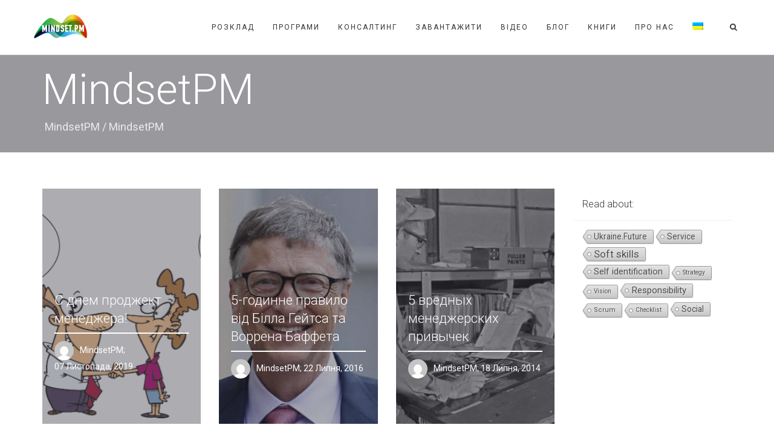

--- FILE ---
content_type: text/html; charset=UTF-8
request_url: https://mindset.pm/author/mindsetpm/
body_size: 20678
content:
<!DOCTYPE html>
<html lang="uk">
<head>
	<meta charset="UTF-8"/>
	<meta http-equiv="X-UA-Compatible" content="IE=edge">
	<meta name="viewport" content="width=device-width, initial-scale=1">
	<title>MindsetPM - MindsetPM Management School</title>
<meta name='robots' content='max-image-preview:large' />
	<style>img:is([sizes="auto" i], [sizes^="auto," i]) { contain-intrinsic-size: 3000px 1500px }</style>
	<link rel="alternate" hreflang="uk" href="https://mindset.pm/" />
<link rel="alternate" hreflang="x-default" href="https://mindset.pm/" />
<script type="text/javascript">
var ajaxurl = "https://mindset.pm/wp-admin/admin-ajax.php";
var ff_template_url = "https://mindset.pm/wp-content/themes/ark";
</script>
<link rel='dns-prefetch' href='//fonts.googleapis.com' />
<link rel="alternate" type="application/rss+xml" title="MindsetPM Management School &raquo; стрічка" href="https://mindset.pm/feed/" />
<link rel="alternate" type="application/rss+xml" title="MindsetPM Management School &raquo; Канал коментарів" href="https://mindset.pm/comments/feed/" />
<link rel="alternate" type="application/rss+xml" title="MindsetPM Management School &raquo; Записи каналу MindsetPM" href="https://mindset.pm/author/mindsetpm/feed/" />
<script type="text/javascript">
/* <![CDATA[ */
window._wpemojiSettings = {"baseUrl":"https:\/\/s.w.org\/images\/core\/emoji\/16.0.1\/72x72\/","ext":".png","svgUrl":"https:\/\/s.w.org\/images\/core\/emoji\/16.0.1\/svg\/","svgExt":".svg","source":{"concatemoji":"https:\/\/mindset.pm\/wp-includes\/js\/wp-emoji-release.min.js?ver=95dd4e38c9bc21e630b102ca8b89a524"}};
/*! This file is auto-generated */
!function(s,n){var o,i,e;function c(e){try{var t={supportTests:e,timestamp:(new Date).valueOf()};sessionStorage.setItem(o,JSON.stringify(t))}catch(e){}}function p(e,t,n){e.clearRect(0,0,e.canvas.width,e.canvas.height),e.fillText(t,0,0);var t=new Uint32Array(e.getImageData(0,0,e.canvas.width,e.canvas.height).data),a=(e.clearRect(0,0,e.canvas.width,e.canvas.height),e.fillText(n,0,0),new Uint32Array(e.getImageData(0,0,e.canvas.width,e.canvas.height).data));return t.every(function(e,t){return e===a[t]})}function u(e,t){e.clearRect(0,0,e.canvas.width,e.canvas.height),e.fillText(t,0,0);for(var n=e.getImageData(16,16,1,1),a=0;a<n.data.length;a++)if(0!==n.data[a])return!1;return!0}function f(e,t,n,a){switch(t){case"flag":return n(e,"\ud83c\udff3\ufe0f\u200d\u26a7\ufe0f","\ud83c\udff3\ufe0f\u200b\u26a7\ufe0f")?!1:!n(e,"\ud83c\udde8\ud83c\uddf6","\ud83c\udde8\u200b\ud83c\uddf6")&&!n(e,"\ud83c\udff4\udb40\udc67\udb40\udc62\udb40\udc65\udb40\udc6e\udb40\udc67\udb40\udc7f","\ud83c\udff4\u200b\udb40\udc67\u200b\udb40\udc62\u200b\udb40\udc65\u200b\udb40\udc6e\u200b\udb40\udc67\u200b\udb40\udc7f");case"emoji":return!a(e,"\ud83e\udedf")}return!1}function g(e,t,n,a){var r="undefined"!=typeof WorkerGlobalScope&&self instanceof WorkerGlobalScope?new OffscreenCanvas(300,150):s.createElement("canvas"),o=r.getContext("2d",{willReadFrequently:!0}),i=(o.textBaseline="top",o.font="600 32px Arial",{});return e.forEach(function(e){i[e]=t(o,e,n,a)}),i}function t(e){var t=s.createElement("script");t.src=e,t.defer=!0,s.head.appendChild(t)}"undefined"!=typeof Promise&&(o="wpEmojiSettingsSupports",i=["flag","emoji"],n.supports={everything:!0,everythingExceptFlag:!0},e=new Promise(function(e){s.addEventListener("DOMContentLoaded",e,{once:!0})}),new Promise(function(t){var n=function(){try{var e=JSON.parse(sessionStorage.getItem(o));if("object"==typeof e&&"number"==typeof e.timestamp&&(new Date).valueOf()<e.timestamp+604800&&"object"==typeof e.supportTests)return e.supportTests}catch(e){}return null}();if(!n){if("undefined"!=typeof Worker&&"undefined"!=typeof OffscreenCanvas&&"undefined"!=typeof URL&&URL.createObjectURL&&"undefined"!=typeof Blob)try{var e="postMessage("+g.toString()+"("+[JSON.stringify(i),f.toString(),p.toString(),u.toString()].join(",")+"));",a=new Blob([e],{type:"text/javascript"}),r=new Worker(URL.createObjectURL(a),{name:"wpTestEmojiSupports"});return void(r.onmessage=function(e){c(n=e.data),r.terminate(),t(n)})}catch(e){}c(n=g(i,f,p,u))}t(n)}).then(function(e){for(var t in e)n.supports[t]=e[t],n.supports.everything=n.supports.everything&&n.supports[t],"flag"!==t&&(n.supports.everythingExceptFlag=n.supports.everythingExceptFlag&&n.supports[t]);n.supports.everythingExceptFlag=n.supports.everythingExceptFlag&&!n.supports.flag,n.DOMReady=!1,n.readyCallback=function(){n.DOMReady=!0}}).then(function(){return e}).then(function(){var e;n.supports.everything||(n.readyCallback(),(e=n.source||{}).concatemoji?t(e.concatemoji):e.wpemoji&&e.twemoji&&(t(e.twemoji),t(e.wpemoji)))}))}((window,document),window._wpemojiSettings);
/* ]]> */
</script>
<link rel='stylesheet' id='ff-minified-style-0-css' href='https://mindset.pm/wp-content/uploads/freshframework/assetsmin/0e41e0bea4de27c60ab00cfc729456b1.css' type='text/css' media='all' />
<style id='wp-emoji-styles-inline-css' type='text/css'>

	img.wp-smiley, img.emoji {
		display: inline !important;
		border: none !important;
		box-shadow: none !important;
		height: 1em !important;
		width: 1em !important;
		margin: 0 0.07em !important;
		vertical-align: -0.1em !important;
		background: none !important;
		padding: 0 !important;
	}
</style>
<link rel='stylesheet' id='ff-minified-style-1-css' href='https://mindset.pm/wp-content/uploads/freshframework/assetsmin/35074dde7667ed50a6997af05ed6922e.css' type='text/css' media='all' />
<style id='classic-theme-styles-inline-css' type='text/css'>
/*! This file is auto-generated */
.wp-block-button__link{color:#fff;background-color:#32373c;border-radius:9999px;box-shadow:none;text-decoration:none;padding:calc(.667em + 2px) calc(1.333em + 2px);font-size:1.125em}.wp-block-file__button{background:#32373c;color:#fff;text-decoration:none}
</style>
<style id='global-styles-inline-css' type='text/css'>
:root{--wp--preset--aspect-ratio--square: 1;--wp--preset--aspect-ratio--4-3: 4/3;--wp--preset--aspect-ratio--3-4: 3/4;--wp--preset--aspect-ratio--3-2: 3/2;--wp--preset--aspect-ratio--2-3: 2/3;--wp--preset--aspect-ratio--16-9: 16/9;--wp--preset--aspect-ratio--9-16: 9/16;--wp--preset--color--black: #000000;--wp--preset--color--cyan-bluish-gray: #abb8c3;--wp--preset--color--white: #ffffff;--wp--preset--color--pale-pink: #f78da7;--wp--preset--color--vivid-red: #cf2e2e;--wp--preset--color--luminous-vivid-orange: #ff6900;--wp--preset--color--luminous-vivid-amber: #fcb900;--wp--preset--color--light-green-cyan: #7bdcb5;--wp--preset--color--vivid-green-cyan: #00d084;--wp--preset--color--pale-cyan-blue: #8ed1fc;--wp--preset--color--vivid-cyan-blue: #0693e3;--wp--preset--color--vivid-purple: #9b51e0;--wp--preset--gradient--vivid-cyan-blue-to-vivid-purple: linear-gradient(135deg,rgba(6,147,227,1) 0%,rgb(155,81,224) 100%);--wp--preset--gradient--light-green-cyan-to-vivid-green-cyan: linear-gradient(135deg,rgb(122,220,180) 0%,rgb(0,208,130) 100%);--wp--preset--gradient--luminous-vivid-amber-to-luminous-vivid-orange: linear-gradient(135deg,rgba(252,185,0,1) 0%,rgba(255,105,0,1) 100%);--wp--preset--gradient--luminous-vivid-orange-to-vivid-red: linear-gradient(135deg,rgba(255,105,0,1) 0%,rgb(207,46,46) 100%);--wp--preset--gradient--very-light-gray-to-cyan-bluish-gray: linear-gradient(135deg,rgb(238,238,238) 0%,rgb(169,184,195) 100%);--wp--preset--gradient--cool-to-warm-spectrum: linear-gradient(135deg,rgb(74,234,220) 0%,rgb(151,120,209) 20%,rgb(207,42,186) 40%,rgb(238,44,130) 60%,rgb(251,105,98) 80%,rgb(254,248,76) 100%);--wp--preset--gradient--blush-light-purple: linear-gradient(135deg,rgb(255,206,236) 0%,rgb(152,150,240) 100%);--wp--preset--gradient--blush-bordeaux: linear-gradient(135deg,rgb(254,205,165) 0%,rgb(254,45,45) 50%,rgb(107,0,62) 100%);--wp--preset--gradient--luminous-dusk: linear-gradient(135deg,rgb(255,203,112) 0%,rgb(199,81,192) 50%,rgb(65,88,208) 100%);--wp--preset--gradient--pale-ocean: linear-gradient(135deg,rgb(255,245,203) 0%,rgb(182,227,212) 50%,rgb(51,167,181) 100%);--wp--preset--gradient--electric-grass: linear-gradient(135deg,rgb(202,248,128) 0%,rgb(113,206,126) 100%);--wp--preset--gradient--midnight: linear-gradient(135deg,rgb(2,3,129) 0%,rgb(40,116,252) 100%);--wp--preset--font-size--small: 13px;--wp--preset--font-size--medium: 20px;--wp--preset--font-size--large: 36px;--wp--preset--font-size--x-large: 42px;--wp--preset--spacing--20: 0.44rem;--wp--preset--spacing--30: 0.67rem;--wp--preset--spacing--40: 1rem;--wp--preset--spacing--50: 1.5rem;--wp--preset--spacing--60: 2.25rem;--wp--preset--spacing--70: 3.38rem;--wp--preset--spacing--80: 5.06rem;--wp--preset--shadow--natural: 6px 6px 9px rgba(0, 0, 0, 0.2);--wp--preset--shadow--deep: 12px 12px 50px rgba(0, 0, 0, 0.4);--wp--preset--shadow--sharp: 6px 6px 0px rgba(0, 0, 0, 0.2);--wp--preset--shadow--outlined: 6px 6px 0px -3px rgba(255, 255, 255, 1), 6px 6px rgba(0, 0, 0, 1);--wp--preset--shadow--crisp: 6px 6px 0px rgba(0, 0, 0, 1);}:where(.is-layout-flex){gap: 0.5em;}:where(.is-layout-grid){gap: 0.5em;}body .is-layout-flex{display: flex;}.is-layout-flex{flex-wrap: wrap;align-items: center;}.is-layout-flex > :is(*, div){margin: 0;}body .is-layout-grid{display: grid;}.is-layout-grid > :is(*, div){margin: 0;}:where(.wp-block-columns.is-layout-flex){gap: 2em;}:where(.wp-block-columns.is-layout-grid){gap: 2em;}:where(.wp-block-post-template.is-layout-flex){gap: 1.25em;}:where(.wp-block-post-template.is-layout-grid){gap: 1.25em;}.has-black-color{color: var(--wp--preset--color--black) !important;}.has-cyan-bluish-gray-color{color: var(--wp--preset--color--cyan-bluish-gray) !important;}.has-white-color{color: var(--wp--preset--color--white) !important;}.has-pale-pink-color{color: var(--wp--preset--color--pale-pink) !important;}.has-vivid-red-color{color: var(--wp--preset--color--vivid-red) !important;}.has-luminous-vivid-orange-color{color: var(--wp--preset--color--luminous-vivid-orange) !important;}.has-luminous-vivid-amber-color{color: var(--wp--preset--color--luminous-vivid-amber) !important;}.has-light-green-cyan-color{color: var(--wp--preset--color--light-green-cyan) !important;}.has-vivid-green-cyan-color{color: var(--wp--preset--color--vivid-green-cyan) !important;}.has-pale-cyan-blue-color{color: var(--wp--preset--color--pale-cyan-blue) !important;}.has-vivid-cyan-blue-color{color: var(--wp--preset--color--vivid-cyan-blue) !important;}.has-vivid-purple-color{color: var(--wp--preset--color--vivid-purple) !important;}.has-black-background-color{background-color: var(--wp--preset--color--black) !important;}.has-cyan-bluish-gray-background-color{background-color: var(--wp--preset--color--cyan-bluish-gray) !important;}.has-white-background-color{background-color: var(--wp--preset--color--white) !important;}.has-pale-pink-background-color{background-color: var(--wp--preset--color--pale-pink) !important;}.has-vivid-red-background-color{background-color: var(--wp--preset--color--vivid-red) !important;}.has-luminous-vivid-orange-background-color{background-color: var(--wp--preset--color--luminous-vivid-orange) !important;}.has-luminous-vivid-amber-background-color{background-color: var(--wp--preset--color--luminous-vivid-amber) !important;}.has-light-green-cyan-background-color{background-color: var(--wp--preset--color--light-green-cyan) !important;}.has-vivid-green-cyan-background-color{background-color: var(--wp--preset--color--vivid-green-cyan) !important;}.has-pale-cyan-blue-background-color{background-color: var(--wp--preset--color--pale-cyan-blue) !important;}.has-vivid-cyan-blue-background-color{background-color: var(--wp--preset--color--vivid-cyan-blue) !important;}.has-vivid-purple-background-color{background-color: var(--wp--preset--color--vivid-purple) !important;}.has-black-border-color{border-color: var(--wp--preset--color--black) !important;}.has-cyan-bluish-gray-border-color{border-color: var(--wp--preset--color--cyan-bluish-gray) !important;}.has-white-border-color{border-color: var(--wp--preset--color--white) !important;}.has-pale-pink-border-color{border-color: var(--wp--preset--color--pale-pink) !important;}.has-vivid-red-border-color{border-color: var(--wp--preset--color--vivid-red) !important;}.has-luminous-vivid-orange-border-color{border-color: var(--wp--preset--color--luminous-vivid-orange) !important;}.has-luminous-vivid-amber-border-color{border-color: var(--wp--preset--color--luminous-vivid-amber) !important;}.has-light-green-cyan-border-color{border-color: var(--wp--preset--color--light-green-cyan) !important;}.has-vivid-green-cyan-border-color{border-color: var(--wp--preset--color--vivid-green-cyan) !important;}.has-pale-cyan-blue-border-color{border-color: var(--wp--preset--color--pale-cyan-blue) !important;}.has-vivid-cyan-blue-border-color{border-color: var(--wp--preset--color--vivid-cyan-blue) !important;}.has-vivid-purple-border-color{border-color: var(--wp--preset--color--vivid-purple) !important;}.has-vivid-cyan-blue-to-vivid-purple-gradient-background{background: var(--wp--preset--gradient--vivid-cyan-blue-to-vivid-purple) !important;}.has-light-green-cyan-to-vivid-green-cyan-gradient-background{background: var(--wp--preset--gradient--light-green-cyan-to-vivid-green-cyan) !important;}.has-luminous-vivid-amber-to-luminous-vivid-orange-gradient-background{background: var(--wp--preset--gradient--luminous-vivid-amber-to-luminous-vivid-orange) !important;}.has-luminous-vivid-orange-to-vivid-red-gradient-background{background: var(--wp--preset--gradient--luminous-vivid-orange-to-vivid-red) !important;}.has-very-light-gray-to-cyan-bluish-gray-gradient-background{background: var(--wp--preset--gradient--very-light-gray-to-cyan-bluish-gray) !important;}.has-cool-to-warm-spectrum-gradient-background{background: var(--wp--preset--gradient--cool-to-warm-spectrum) !important;}.has-blush-light-purple-gradient-background{background: var(--wp--preset--gradient--blush-light-purple) !important;}.has-blush-bordeaux-gradient-background{background: var(--wp--preset--gradient--blush-bordeaux) !important;}.has-luminous-dusk-gradient-background{background: var(--wp--preset--gradient--luminous-dusk) !important;}.has-pale-ocean-gradient-background{background: var(--wp--preset--gradient--pale-ocean) !important;}.has-electric-grass-gradient-background{background: var(--wp--preset--gradient--electric-grass) !important;}.has-midnight-gradient-background{background: var(--wp--preset--gradient--midnight) !important;}.has-small-font-size{font-size: var(--wp--preset--font-size--small) !important;}.has-medium-font-size{font-size: var(--wp--preset--font-size--medium) !important;}.has-large-font-size{font-size: var(--wp--preset--font-size--large) !important;}.has-x-large-font-size{font-size: var(--wp--preset--font-size--x-large) !important;}
:where(.wp-block-post-template.is-layout-flex){gap: 1.25em;}:where(.wp-block-post-template.is-layout-grid){gap: 1.25em;}
:where(.wp-block-columns.is-layout-flex){gap: 2em;}:where(.wp-block-columns.is-layout-grid){gap: 2em;}
:root :where(.wp-block-pullquote){font-size: 1.5em;line-height: 1.6;}
</style>
<link rel='stylesheet' id='ff-minified-style-2-css' href='https://mindset.pm/wp-content/uploads/freshframework/assetsmin/40ac3ccf8ab40dccd026cfaf80b2d37d.css' type='text/css' media='all' />
<style id='ff-minified-style-2-inline-css' type='text/css'>
body,p,.ff-richtext,li,li a,a,h1, h2, h3, h4, h5, h6 ,.progress-box-v1 .progress-title,.progress-box-v2 .progress-title,.team-v5-progress-box .progress-title,.pricing-list-v1 .pricing-list-v1-header-title,.team-v3 .progress-box .progress-title,.rating-container .caption > .label,.theme-portfolio .cbp-l-filters-alignRight,.theme-portfolio .cbp-l-filters-alignLeft,.theme-portfolio .cbp-l-filters-alignCenter,.theme-portfolio .cbp-filter-item,.theme-portfolio .cbp-l-loadMore-button .cbp-l-loadMore-link,.theme-portfolio .cbp-l-loadMore-button .cbp-l-loadMore-button-link,.theme-portfolio .cbp-l-loadMore-text .cbp-l-loadMore-link,.theme-portfolio .cbp-l-loadMore-text .cbp-l-loadMore-button-link,.theme-portfolio-v2 .cbp-l-filters-alignRight .cbp-filter-item,.theme-portfolio-v3 .cbp-l-filters-button .cbp-filter-item,.zeus .tp-bullet-title{font-family:'Roboto',Arial,sans-serif}

.blog-classic .blog-classic-label,.blog-classic .blog-classic-subtitle,.blog-grid .blog-grid-title-el,.blog-grid .blog-grid-title-el .blog-grid-title-link,.blog-grid .blog-grid-supplemental-title,.op-b-blog .blog-grid-supplemental-title,.blog-grid .blog-grid-supplemental-category,.blog-grid-supplemental .blog-grid-supplemental-title a,.blog-teaser .blog-teaser-category .blog-teaser-category-title,.blog-teaser .blog-teaser-category .blog-teaser-category-title a,.news-v8 .news-v8-category a,.news-v1 .news-v1-heading .news-v1-heading-title > a,.news-v1 .news-v1-quote:before,.news-v2 .news-v2-subtitle,.news-v2 .news-v2-subtitle a,.ff-news-v3-meta-data,.ff-news-v3-meta-data a,.news-v3 .news-v3-content .news-v3-subtitle,.news-v6 .news-v6-subtitle,.news-v7 .news-v7-subtitle,.news-v8 .news-v8-category,.blog-simple-slider .op-b-blog-title,.blog-simple-slider .op-b-blog-title a,.heading-v1 .heading-v1-title,.heading-v1 .heading-v1-title p,.testimonials-v7 .testimonials-v7-title .sign,.team-v3 .team-v3-member-position,.heading-v1 .heading-v1-subtitle,.heading-v1 .heading-v1-subtitle p,.heading-v2 .heading-v2-text,.heading-v2 .heading-v2-text p,.heading-v3 .heading-v3-text,.heading-v3 .heading-v3-text p,.heading-v4 .heading-v4-subtitle,.heading-v4 .heading-v4-subtitle p,.newsletter-v2 .newsletter-v2-title span.sign,.quote-socials-v1 .quote-socials-v1-quote,.quote-socials-v1 .quote-socials-v1-quote p,.sliding-bg .sliding-bg-title,.timeline-v4 .timeline-v4-subtitle, .timeline-v4 .timeline-v4-subtitle a,.counters-v2 .counters-v2-subtitle,.icon-box-v2 .icon-box-v2-body-subtitle,.i-banner-v1 .i-banner-v1-heading .i-banner-v1-member-position,.i-banner-v1 .i-banner-v1-quote,.i-banner-v3 .i-banner-v3-subtitle,.newsletter-v2 .newsletter-v2-title:before,.piechart-v1 .piechart-v1-body .piechart-v1-body-subtitle,.pricing-list-v1 .pricing-list-v1-body .pricing-list-v1-header-subtitle,.pricing-list-v2 .pricing-list-v2-header-title,.pricing-list-v3 .pricing-list-v3-text,.promo-block-v2 .promo-block-v2-text,.promo-block-v2 .promo-block-v2-text p,.promo-block-v3 .promo-block-v3-subtitle,.services-v1 .services-v1-subtitle,.services-v10 .services-v10-no,.services-v11 .services-v11-subtitle,.slider-block-v1 .slider-block-v1-subtitle,.team-v3 .team-v3-header .team-v3-member-position,.team-v4 .team-v4-content .team-v4-member-position,.testimonials-v1 .testimonials-v1-author-position,.testimonials-v3 .testimonials-v3-subtitle:before,.testimonials-v3 .testimonials-v3-subtitle span.sign,.testimonials-v3 .testimonials-v3-author,.testimonials-v5 .testimonials-v5-quote-text,.testimonials-v5 .testimonials-v5-quote-text p,.testimonials-v6 .testimonials-v6-element .testimonials-v6-position,.testimonials-v6 .testimonials-v6-quote-text,.testimonials-v6 .testimonials-v6-quote-text p,.testimonials-v7 .testimonials-v7-title:before,.testimonials-v7 .testimonials-v7-author,.testimonials-v7-title-span,.footer .footer-testimonials .footer-testimonials-quote:before,.animated-headline-v1 .animated-headline-v1-subtitle,.news-v3 .news-v3-content .news-v3-subtitle,.news-v3 .news-v3-content .news-v3-subtitle a,.theme-ci-v1 .theme-ci-v1-item .theme-ci-v1-title{font-family:'Droid Serif',Arial,sans-serif}

code, kbd, pre, samp{font-family:'Courier New', Courier, monospace,Arial,sans-serif}

.custom-font-1{font-family:Arial, Helvetica, sans-serif,Arial,sans-serif}

.custom-font-2{font-family:Arial, Helvetica, sans-serif,Arial,sans-serif}

.custom-font-3{font-family:Arial, Helvetica, sans-serif,Arial,sans-serif}

.custom-font-4{font-family:Arial, Helvetica, sans-serif,Arial,sans-serif}

.custom-font-5{font-family:Arial, Helvetica, sans-serif,Arial,sans-serif}

.custom-font-6{font-family:Arial, Helvetica, sans-serif,Arial,sans-serif}

.custom-font-7{font-family:Arial, Helvetica, sans-serif,Arial,sans-serif}

.custom-font-8{font-family:Arial, Helvetica, sans-serif,Arial,sans-serif}


</style>
<link rel='stylesheet' id='ark-google-fonts-css' href='//fonts.googleapis.com/css?family=Roboto%3A300%2C400%2C500%2C600%2C700%2C300i%2C400i%2C700i%7CDroid+Serif%3A300%2C400%2C500%2C600%2C700%2C300i%2C400i%2C700i&#038;subset=cyrillic%2Ccyrillic-ext%2Cgreek%2Cgreek-ext%2Clatin%2Clatin-ext%2Cvietnamese&#038;ver=1.72.0' type='text/css' media='all' />
<link rel='stylesheet' id='ff-minified-style-3-css' href='https://mindset.pm/wp-content/uploads/freshframework/assetsmin/bcaa0fc90654ee21a3c939cdc87f47ab.css' type='text/css' media='all' />
<script type="text/javascript" id="ff-minified-script-0-js-extra">
/* <![CDATA[ */
var wpml_cookies = {"wp-wpml_current_language":{"value":"uk","expires":1,"path":"\/"}};
var wpml_cookies = {"wp-wpml_current_language":{"value":"uk","expires":1,"path":"\/"}};var wpml_browser_redirect_params = {"pageLanguage":"uk","languageUrls":{"uk":"https:\/\/mindset.pm\/"},"cookie":{"name":"_icl_visitor_lang_js","domain":"mindset.pm","path":"\/","expiration":24}};
/* ]]> */
</script>
<script type="text/javascript" src="https://mindset.pm/wp-content/uploads/freshframework/assetsmin/dddc5b8262380af26b874f8d75974f62.js" id="ff-minified-script-0-js"></script>
<link rel="https://api.w.org/" href="https://mindset.pm/wp-json/" /><link rel="alternate" title="JSON" type="application/json" href="https://mindset.pm/wp-json/wp/v2/users/4" /><link rel="EditURI" type="application/rsd+xml" title="RSD" href="https://mindset.pm/xmlrpc.php?rsd" />
<meta name="generator" content="WPML ver:4.8.4 stt:54;" />
<style type="text/css">.recentcomments a{display:inline !important;padding:0 !important;margin:0 !important;}</style><meta name="generator" content="Powered by Slider Revolution 6.7.31 - responsive, Mobile-Friendly Slider Plugin for WordPress with comfortable drag and drop interface." />
<script>function setREVStartSize(e){
			//window.requestAnimationFrame(function() {
				window.RSIW = window.RSIW===undefined ? window.innerWidth : window.RSIW;
				window.RSIH = window.RSIH===undefined ? window.innerHeight : window.RSIH;
				try {
					var pw = document.getElementById(e.c).parentNode.offsetWidth,
						newh;
					pw = pw===0 || isNaN(pw) || (e.l=="fullwidth" || e.layout=="fullwidth") ? window.RSIW : pw;
					e.tabw = e.tabw===undefined ? 0 : parseInt(e.tabw);
					e.thumbw = e.thumbw===undefined ? 0 : parseInt(e.thumbw);
					e.tabh = e.tabh===undefined ? 0 : parseInt(e.tabh);
					e.thumbh = e.thumbh===undefined ? 0 : parseInt(e.thumbh);
					e.tabhide = e.tabhide===undefined ? 0 : parseInt(e.tabhide);
					e.thumbhide = e.thumbhide===undefined ? 0 : parseInt(e.thumbhide);
					e.mh = e.mh===undefined || e.mh=="" || e.mh==="auto" ? 0 : parseInt(e.mh,0);
					if(e.layout==="fullscreen" || e.l==="fullscreen")
						newh = Math.max(e.mh,window.RSIH);
					else{
						e.gw = Array.isArray(e.gw) ? e.gw : [e.gw];
						for (var i in e.rl) if (e.gw[i]===undefined || e.gw[i]===0) e.gw[i] = e.gw[i-1];
						e.gh = e.el===undefined || e.el==="" || (Array.isArray(e.el) && e.el.length==0)? e.gh : e.el;
						e.gh = Array.isArray(e.gh) ? e.gh : [e.gh];
						for (var i in e.rl) if (e.gh[i]===undefined || e.gh[i]===0) e.gh[i] = e.gh[i-1];
											
						var nl = new Array(e.rl.length),
							ix = 0,
							sl;
						e.tabw = e.tabhide>=pw ? 0 : e.tabw;
						e.thumbw = e.thumbhide>=pw ? 0 : e.thumbw;
						e.tabh = e.tabhide>=pw ? 0 : e.tabh;
						e.thumbh = e.thumbhide>=pw ? 0 : e.thumbh;
						for (var i in e.rl) nl[i] = e.rl[i]<window.RSIW ? 0 : e.rl[i];
						sl = nl[0];
						for (var i in nl) if (sl>nl[i] && nl[i]>0) { sl = nl[i]; ix=i;}
						var m = pw>(e.gw[ix]+e.tabw+e.thumbw) ? 1 : (pw-(e.tabw+e.thumbw)) / (e.gw[ix]);
						newh =  (e.gh[ix] * m) + (e.tabh + e.thumbh);
					}
					var el = document.getElementById(e.c);
					if (el!==null && el) el.style.height = newh+"px";
					el = document.getElementById(e.c+"_wrapper");
					if (el!==null && el) {
						el.style.height = newh+"px";
						el.style.display = "block";
					}
				} catch(e){
					console.log("Failure at Presize of Slider:" + e)
				}
			//});
		  };</script>
</head>
<body data-rsssl=1 class="archive author author-mindsetpm author-4 wp-theme-ark appear-animate">
<div class="ffb-id-navigation-header wrapper ff-boxed-wrapper animsition "><header class="ark-header  header-no-pills header header-sticky navbar-fixed-top fg-text-dark ffb-header-design"><div class="ff-ark-header-circle-shadow"></div><nav class="navbar mega-menu fg-text-dark ffb-header-design-inner" role="navigation">		<div class="ark-search-field">
			<div class=" fg-container container fg-container-large fg-container-no-padding ">
				<form method="get" id="searchform" action="https://mindset.pm/">
					<input type="hidden" name="lang" value="uk"/>					<input
						name="s"
						type="text"
						class="form-control ark-search-field-input"
						placeholder="Что найти?.."
						value=""
					>

				</form>
			</div>
		</div>
		
				<div class=" fg-container container fg-container-large fg-container-no-padding ">
					<div class="menu-container">
						
													<button type="button" class="navbar-toggle" data-toggle="collapse" data-target=".nav-collapse">
								<span class="sr-only">Toggle navigation</span>
								<span class="toggle-icon"></span>
							</button>
						
												<div class="navbar-actions">

									<div class="navbar-actions-shrink search-menu ffb-ark-first-level-menu">
			<div class="search-btn">
				<i class="navbar-special-icon search-btn-default ff-font-awesome4 icon-search"></i>
				<i class="navbar-special-icon search-btn-active ff-font-awesome4 icon-times"></i>
			</div>
		</div>
								</div>

						<div class="navbar-logo fg-text-dark ffb-logo"><a class="navbar-logo-wrap" href="https://mindset.pm/?lang=ru"><img class="navbar-logo-img navbar-logo-img-normal" src="https://mindset.pm/wp-content/uploads/2019/03/MindsetPM-Logo.png" alt="MindsetPM Management School"><img class="navbar-logo-img navbar-logo-img-fixed" src="https://mindset.pm/wp-content/uploads/2019/03/MindsetPM-Logo.png" alt="MindsetPM Management School"><img class="navbar-logo-img navbar-logo-img-mobile" src="https://mindset.pm/wp-content/uploads/2019/03/MindsetPM-Logo.png" alt="MindsetPM Management School"><img class="navbar-logo-img navbar-logo-img-tablet" src="https://mindset.pm/wp-content/uploads/2019/03/MindsetPM-Logo.png" alt="MindsetPM Management School"></a><span class="hidden header-height-info" data-desktopBeforeScroll="90" data-desktopAfterScroll="90" data-mobileBeforeScroll="90" data-tabletBeforeScroll="90"></span></div>
					</div>

					<div class="collapse navbar-collapse nav-collapse">
						<div class="menu-container">

															<ul class="nav navbar-nav navbar-nav-left">
									<li id="menu-item-7740" class="menu-item menu-item-type-post_type menu-item-object-page nav-item  menu-item-7740"><a href="https://mindset.pm/timeline/" class=" nav-item-child ffb-ark-first-level-menu ">Розклад</a></li><li id="menu-item-7732" class="menu-item menu-item-type-post_type menu-item-object-page menu-item-has-children nav-item  dropdown menu-item-7732"><a href="https://mindset.pm/education/" class=" nav-item-child ffb-ark-first-level-menu  dropdown-link ">Програми</a><a data-toggle="dropdown" href="#"  href="https://mindset.pm/education/" class=" nav-item-child ffb-ark-first-level-menu  dropdown-toggle ">&nbsp;</a><span class="clearfix"></span><ul class="sub-menu  dropdown-menu "><li id="menu-item-7735" class="menu-item menu-item-type-post_type menu-item-object-page dropdown-menu-item menu-item-7735"><a href="https://mindset.pm/education/" class=" dropdown-menu-item-child  ffb-ark-sub-level-menu ">Всі програми навчання</a></li><li id="menu-item-7734" class="menu-item menu-item-type-post_type menu-item-object-page dropdown-menu-item menu-item-7734"><a href="https://mindset.pm/tbm/" class=" dropdown-menu-item-child  ffb-ark-sub-level-menu ">1. [Online] Free Course: To Be a Manager</a></li><li id="menu-item-9549" class="menu-item menu-item-type-post_type menu-item-object-page dropdown-menu-item menu-item-9549"><a href="https://mindset.pm/junior-delivery-manager/" class=" dropdown-menu-item-child  ffb-ark-sub-level-menu ">2. [Online] Junior Delivery Manager</a></li><li id="menu-item-8131" class="menu-item menu-item-type-post_type menu-item-object-page dropdown-menu-item menu-item-8131"><a href="https://mindset.pm/project-start/" class=" dropdown-menu-item-child  ffb-ark-sub-level-menu ">3. [Online] Project Start</a></li><li id="menu-item-8040" class="menu-item menu-item-type-post_type menu-item-object-page dropdown-menu-item menu-item-8040"><a href="https://mindset.pm/maturity-boost/" class=" dropdown-menu-item-child  ffb-ark-sub-level-menu ">4. [Online] Maturity Boost</a></li><li id="menu-item-9550" class="menu-item menu-item-type-post_type menu-item-object-page dropdown-menu-item menu-item-9550"><a href="https://mindset.pm/fair-management/" class=" dropdown-menu-item-child  ffb-ark-sub-level-menu ">5. [Online] Fair Management</a></li><li id="menu-item-7736" class="menu-item menu-item-type-custom menu-item-object-custom dropdown-menu-item menu-item-7736"><a href="https://mindset.pm/big-management-program/" class=" dropdown-menu-item-child  ffb-ark-sub-level-menu ">6. Big Management Program</a></li><li id="menu-item-7737" class="menu-item menu-item-type-custom menu-item-object-custom dropdown-menu-item menu-item-7737"><a href="https://mindset.pm/senior-management-program/" class=" dropdown-menu-item-child  ffb-ark-sub-level-menu ">7. Senior Management Program</a></li><li id="menu-item-7724" class="menu-item menu-item-type-post_type menu-item-object-page dropdown-menu-item menu-item-7724"><a href="https://mindset.pm/leadership-howto/" class=" dropdown-menu-item-child  ffb-ark-sub-level-menu ">[Video] Leadership HOWTO</a></li><li id="menu-item-7725" class="menu-item menu-item-type-post_type menu-item-object-page dropdown-menu-item menu-item-7725"><a href="https://mindset.pm/video-strategy-management/" class=" dropdown-menu-item-child  ffb-ark-sub-level-menu ">[Video] Strategy Management</a></li><li id="menu-item-8397" class="menu-item menu-item-type-post_type menu-item-object-page dropdown-menu-item menu-item-8397"><a href="https://mindset.pm/ai-vs-manager/" class=" dropdown-menu-item-child  ffb-ark-sub-level-menu ">[Video] AI vs MANAGER</a></li><li id="menu-item-8538" class="menu-item menu-item-type-post_type menu-item-object-page dropdown-menu-item menu-item-8538"><a href="https://mindset.pm/pm-guide-from-start-to-success/" class=" dropdown-menu-item-child  ffb-ark-sub-level-menu ">[PM-Guide] From Start To Success</a></li><li id="menu-item-7727" class="menu-item menu-item-type-post_type menu-item-object-page dropdown-menu-item menu-item-7727"><a href="https://mindset.pm/clp/" class=" dropdown-menu-item-child  ffb-ark-sub-level-menu ">Contemporary Leadership Program</a></li><li id="menu-item-7806" class="menu-item menu-item-type-post_type menu-item-object-page dropdown-menu-item menu-item-7806"><a href="https://mindset.pm/how-to-convince/" class=" dropdown-menu-item-child  ffb-ark-sub-level-menu ">Практикум: Convince Like a PRO</a></li></ul></li><li id="menu-item-7726" class="menu-item menu-item-type-post_type menu-item-object-page nav-item  menu-item-7726"><a href="https://mindset.pm/consulting/" class=" nav-item-child ffb-ark-first-level-menu ">Консалтинг</a></li><li id="menu-item-7731" class="menu-item menu-item-type-post_type menu-item-object-page nav-item  menu-item-7731"><a href="https://mindset.pm/download/" class=" nav-item-child ffb-ark-first-level-menu ">Завантажити</a></li><li id="menu-item-7730" class="menu-item menu-item-type-post_type menu-item-object-page nav-item  menu-item-7730"><a href="https://mindset.pm/video/" class=" nav-item-child ffb-ark-first-level-menu ">Відео</a></li><li id="menu-item-7729" class="menu-item menu-item-type-post_type menu-item-object-page nav-item  menu-item-7729"><a href="https://mindset.pm/blog/" class=" nav-item-child ffb-ark-first-level-menu ">Блог</a></li><li id="menu-item-7744" class="menu-item menu-item-type-post_type menu-item-object-page nav-item  menu-item-7744"><a href="https://mindset.pm/books/" class=" nav-item-child ffb-ark-first-level-menu ">Книги</a></li><li id="menu-item-7765" class="menu-item menu-item-type-post_type menu-item-object-page menu-item-has-children nav-item  dropdown menu-item-7765"><a href="https://mindset.pm/about/" class=" nav-item-child ffb-ark-first-level-menu  dropdown-link ">Про нас</a><a data-toggle="dropdown" href="#"  href="https://mindset.pm/about/" class=" nav-item-child ffb-ark-first-level-menu  dropdown-toggle ">&nbsp;</a><span class="clearfix"></span><ul class="sub-menu  dropdown-menu "><li id="menu-item-7756" class="menu-item menu-item-type-post_type menu-item-object-page dropdown-menu-item menu-item-7756"><a href="https://mindset.pm/about/" class=" dropdown-menu-item-child  ffb-ark-sub-level-menu ">Про нас</a></li><li id="menu-item-7772" class="menu-item menu-item-type-post_type menu-item-object-page dropdown-menu-item menu-item-7772"><a href="https://mindset.pm/about/creators/" class=" dropdown-menu-item-child  ffb-ark-sub-level-menu ">Творці</a></li><li id="menu-item-7789" class="menu-item menu-item-type-post_type menu-item-object-page dropdown-menu-item menu-item-7789"><a href="https://mindset.pm/contacts/" class=" dropdown-menu-item-child  ffb-ark-sub-level-menu ">Контакти</a></li></ul></li><li id="menu-item-wpml-ls-87-uk" class="menu-item wpml-ls-slot-87 wpml-ls-item wpml-ls-item-uk wpml-ls-current-language wpml-ls-menu-item wpml-ls-first-item wpml-ls-last-item menu-item-type-wpml_ls_menu_item menu-item-object-wpml_ls_menu_item nav-item  menu-item-wpml-ls-87-uk"><a href="https://mindset.pm/" class=" nav-item-child ffb-ark-first-level-menu " role="menuitem"><img
            class="wpml-ls-flag"
            src="https://mindset.pm/wp-content/plugins/sitepress-multilingual-cms/res/flags/uk.png"
            alt="Українська"
            
            
    /></a></li>								</ul>
													</div>
					</div>
				</div>
			</nav>
				</header><div class="page-wrapper"><section class="ffb-id-pk7ir8k fg-section fg-el-has-bg fg-text-light"><span class="fg-bg"><span data-fg-bg="{&quot;type&quot;:&quot;parallax&quot;,&quot;url&quot;:&quot;http:\/\/mindsetpm.pro\/wp-content\/uploads\/2017\/05\/color-pulse-titlebar.jpg&quot;,&quot;opacity&quot;:&quot;1&quot;,&quot;width&quot;:&quot;1920&quot;,&quot;height&quot;:&quot;1200&quot;,&quot;speed&quot;:&quot;50&quot;,&quot;size&quot;:&quot;auto&quot;,&quot;offset_h&quot;:&quot;50&quot;,&quot;offset_v&quot;:&quot;50&quot;}" class="fg-bg-layer fg-bg-type-parallax " style="opacity: 1; background-image: url(&quot;http://mindsetpm.pro/wp-content/uploads/2017/05/color-pulse-titlebar.jpg&quot;);"></span><span data-fg-bg="{&quot;type&quot;:&quot;color&quot;,&quot;opacity&quot;:1,&quot;color&quot;:&quot;rgba(52, 52, 60, 0.5)&quot;}" class="fg-bg-layer fg-bg-type-color " style="opacity: 1; background-color: rgba(52, 52, 60, 0.5);"></span></span><div class="fg-container container fg-container-large fg-container-lvl--1 "><div class="fg-row row    " ><div class="ffb-id-pk7ir8l fg-col col-xs-12 col-md-12 fg-text-light"><section class="ffb-id-pk7ir8n breadcrumbs-v5 fg-text-light" data-fg-wow="pulse"><h2 class="breadcrumbs-v5-title">MindsetPM</h2><span class="breadcrumbs-v5-subtitle"><span><a href="https://mindset.pm">&nbsp;MindsetPM</a></span> / <span class="active">MindsetPM</span></span></section></div></div></div></section><style>/* RESETS - DO NOT CHANGE DYNAMICALLY */header .navbar-logo,header.header-shrink .navbar-logo {	line-height: 0 !important;}header .navbar-logo-wrap img {	max-height: none !important;}header .navbar-logo .navbar-logo-wrap {	transition-duration: 400ms;	transition-property: all;	transition-timing-function: cubic-bezier(0.7, 1, 0.7, 1);}@media (max-width: 991px){	header .navbar-logo .navbar-logo-img {		max-width: none !important;	}}@media (max-width: 991px){	.header .navbar-actions .navbar-actions-shrink {		max-height: none;	}}@media (min-width: 992px){	.header .navbar-actions .navbar-actions-shrink {		max-height: none;	}}@media (min-width: 992px) {	.header-shrink.ark-header .navbar-actions .navbar-actions-shrink {		max-height: none;	}}@media (max-width: 991px){	.header-fullscreen .header-fullscreen-col {		width: calc(100% - 60px);	}	.header-fullscreen .header-fullscreen-col.header-fullscreen-nav-actions-left {		width: 30px;	}}.ark-header .topbar-toggle-trigger {	padding: 0;}header .navbar-logo .navbar-logo-wrap {	transition-property: width, height, opacity, padding, margin-top, margin-bottom;}/* DYNAMIC OVERWRITES */.ark-header .navbar-logo .navbar-logo-wrap {	line-height: 1px;}@media (min-width: 992px) {	.wrapper>.wrapper-top-space {	height: 90px;	}	.ark-header .navbar-logo .navbar-logo-wrap {		padding-top: 0px;		padding-bottom: 0px;	}}@media (min-width: 992px) {	.header-shrink.ark-header .navbar-logo .navbar-logo-wrap {		padding-top: 0px;		padding-bottom: 0px;	}}@media (min-width: 992px) {	.ark-header .navbar-nav .nav-item {		line-height: 90px;	}	.ark-header .navbar-nav .nav-item ul {		line-height: 1.42857143;	}}@media (min-width: 992px) {	header .navbar-logo-wrap img {		height: 90px !important;	}}@media (min-width: 992px) {	header.header-shrink .navbar-logo-wrap img {		height: 90px !important;	}}.ark-header .navbar-actions .navbar-actions-shrink {	line-height: 89px;}@media (min-width: 992px){	.header-shrink.ark-header .navbar-actions .navbar-actions-shrink {		line-height: 89px;	}}@media (min-width: 992px) {	.ark-header.header-no-pills .navbar-nav .nav-item-child {		line-height: 90px;	}}@media (min-width: 992px) {	.ark-header.header-no-pills.header-shrink .navbar-nav .nav-item-child {		line-height: 90px;	}}@media (min-width: 992px) {	.ark-header.header-pills .navbar-nav .nav-item-child {		margin-top: 30px;		margin-bottom: 30px;	}}@media (min-width: 992px) {	.ark-header.header-pills.header-shrink .navbar-nav .nav-item-child {		margin-top: 30px;		margin-bottom: 30px;	}}@media (max-width: 767px) {	.header-fullscreen .header-fullscreen-nav-actions-left,	.header-fullscreen .header-fullscreen-nav-actions-right {		padding-top: 30px;		padding-bottom: 30px;	}}@media (min-width: 768px) and (max-width: 991px) {	.header-fullscreen .header-fullscreen-nav-actions-left,	.header-fullscreen .header-fullscreen-nav-actions-right {		padding-top: 30px;		padding-bottom: 30px;	}}@media (min-width: 992px) {	.header-fullscreen .header-fullscreen-nav-actions-left,	.header-fullscreen .header-fullscreen-nav-actions-right {		padding-top: 30px;		padding-bottom: 30px;	}}@media (min-width: 992px) {	.header-shrink.header-fullscreen .header-fullscreen-nav-actions-left,	.header-shrink.header-fullscreen .header-fullscreen-nav-actions-right {		padding-top: 30px;		padding-bottom: 30px;	}}.ark-header.auto-hiding-navbar.nav-up {	top: -100px;}.ark-header.auto-hiding-navbar.nav-up.header-has-topbar {	top: -100%}.search-on-header-field .search-on-header-input {	height: 88px;}.header-shrink .search-on-header-field .search-on-header-input {	height: 88px;}@media (max-width: 767px) {	.search-on-header-field .search-on-header-input {		height: 90px;	}}@media (min-width: 768px) and (max-width: 991px) {	.search-on-header-field .search-on-header-input {		height: 90px;	}}@media (max-width: 767px) {	.ark-header .topbar-toggle-trigger {		height: 20px;		margin-top: 35px;		margin-bottom: 35px;	}}@media (min-width: 768px) and (max-width: 991px) {	.ark-header .topbar-toggle-trigger {		height: 20px;		margin-top: 35px;		margin-bottom: 35px;	}}/* HORIZONTAL - TABLET */@media (min-width: 768px) and (max-width: 991px) {	.ark-header .navbar-toggle{		margin-top: 32.5px;		margin-bottom: 32.5px;	}}@media (min-width: 768px) and (max-width: 991px) {	.ark-header .navbar-actions .navbar-actions-shrink {		line-height: 90px;	}}@media (min-width: 768px) and (max-width: 991px) {	header .navbar-logo-wrap img {		height: 90px !important;	}}@media (min-width: 768px) and (max-width: 991px) {	.wrapper-top-space-xs {		height: 90px;	}	.ark-header .navbar-logo .navbar-logo-wrap {		padding-top: 0px;		padding-bottom: 0px;	}}/* HORIZONTAL - MOBILE */@media (max-width: 767px) {	.ark-header .navbar-toggle{		margin-top: 32.5px;		margin-bottom: 32.5px;	}}@media (max-width: 767px) {	.ark-header .navbar-actions .navbar-actions-shrink {		line-height: 90px;	}}@media (max-width: 767px) {	header .navbar-logo-wrap img {		height: 90px !important;	}}@media (max-width: 767px) {	.wrapper-top-space-xs {		height: 90px;	}	.ark-header .navbar-logo .navbar-logo-wrap {		padding-top: 0px;		padding-bottom: 0px;	}}/* FULLSCREEN */.ark-header.header-fullscreen .navbar-logo{	min-height: 1px !important;}.ark-header.header-fullscreen .navbar-logo-wrap{	width: 100% !important;}@media (max-width: 991px) {	.ark-header.header-fullscreen .header-fullscreen-nav-actions-right{		width: 30px;	}}/* VERTICAL */@media (max-width: 767px) {	.header-vertical .navbar-toggle {		margin-top: 32.5px;		margin-bottom: 32.5px;	}}@media (max-width: 767px) {	.header-section-scroll .navbar-toggle {		margin-top: 32.5px;		margin-bottom: 32.5px;	}}@media (max-width: 767px) {	header.ark-header-vertical .navbar-logo .navbar-logo-wrap {		padding-top: 0px !important;		padding-bottom: 0px !important;	}}@media (max-width: 767px) {	header.ark-header-vertical .shopping-cart-wrapper {		margin-top: -55px;	}}@media (min-width: 768px) and (max-width: 991px) {	.header-vertical .navbar-toggle {		margin-top: 32.5px;		margin-bottom: 32.5px;	}}@media (min-width: 768px) and (max-width: 991px) {	.header-section-scroll .navbar-toggle {		margin-top: 32.5px;		margin-bottom: 32.5px;	}}@media (min-width: 768px) and (max-width: 991px) {	header.ark-header-vertical .navbar-logo .navbar-logo-wrap {		padding-top: 0px !important;		padding-bottom: 0px !important;	}}@media (min-width: 768px) and (max-width: 991px) {	header.ark-header-vertical .shopping-cart-wrapper {		margin-top: -55px;	}}/* VERTICAL TEMPLATES */@media (max-width: 767px) {	.ark-header .ffb-header-template-item-vcenter{		height:  90px;	}}@media (min-width: 768px) and (max-width: 991px) {	.ark-header .ffb-header-template-item-vcenter{		height:  90px;	}}@media (min-width: 992px) {	.ark-header .ffb-header-template-item-vcenter{		height:  90px;	}	.ark-header.header-shrink .ffb-header-template-item-vcenter{		height: 90px;	}}/* HEADER HEIGHT FIX FOR IE */@media (min-width: 992px) {	.ark-header .navbar-nav .nav-item {		max-height: 90px;		overflow: visible;	}}/* LOGO JUMP OUT */	@media (min-width: 992px) {		.ark-header .navbar-logo {			position: relative;		}		.ark-header .navbar-logo-wrap {			position: absolute;		}	}@media (max-width:991px) { .ffb-id-navigation-header .ark-header .navbar-nav .dropdown-toggle{ width:100%;}}@media (max-width:991px) { .ffb-id-navigation-header .ark-header .navbar-nav .dropdown-toggle{ float:none;}}@media (min-width:992px) { .ffb-id-navigation-header  .ark-header:not(.header-shrink){ border-bottom:1px solid #e8e8ec;}}@media (min-width:992px) { .ffb-id-navigation-header  .ark-header:not(.header-shrink) .menu-container>ul>li.current-menu-ancestor>a.nav-item-child{ color:#2b6aff;}}@media (min-width:992px) { .ffb-id-navigation-header  .ark-header:not(.header-shrink) .menu-container>ul>li.current-menu-item>a.nav-item-child{ color:#2b6aff;}}@media (min-width:992px) { .ffb-id-navigation-header  .ark-header:not(.header-shrink) .menu-container>ul>li.active>a.nav-item-child{ color:#2b6aff;}}@media (min-width:992px) { .ffb-id-navigation-header  .ark-header:not(.header-shrink) .menu-container>ul>li:hover>a.nav-item-child{ color:#ffffff !important;}}@media (min-width:992px) { .ffb-id-navigation-header  .ark-header:not(.header-shrink) .menu-container>ul>li:hover>a.nav-item-child{ background-color:#2b6aff !important;}}@media (min-width:992px) { .ffb-id-navigation-header  .ark-header:not(.header-shrink) ul.dropdown-menu li.current-menu-ancestor>a.ffb-ark-sub-level-menu{ color:#2b6aff;}}@media (min-width:992px) { .ffb-id-navigation-header  .ark-header:not(.header-shrink) ul.dropdown-menu li.current-menu-item>a.ffb-ark-sub-level-menu{ color:#2b6aff;}}@media (min-width:992px) { .ffb-id-navigation-header  .ark-header:not(.header-shrink) ul.dropdown-menu li.active>a.ffb-ark-sub-level-menu{ color:#2b6aff;}}@media (min-width:992px) { .ffb-id-navigation-header  .ark-header:not(.header-shrink) ul.mega-menu-list li.current-menu-ancestor>a.ffb-ark-sub-level-menu{ color:#2b6aff;}}@media (min-width:992px) { .ffb-id-navigation-header  .ark-header:not(.header-shrink) ul.mega-menu-list li.current-menu-item>a.ffb-ark-sub-level-menu{ color:#2b6aff;}}@media (min-width:992px) { .ffb-id-navigation-header  .ark-header:not(.header-shrink) ul.mega-menu-list li.active>a.ffb-ark-sub-level-menu{ color:#2b6aff;}}@media (min-width:992px) { .ffb-id-navigation-header  .ark-header:not(.header-shrink) ul.dropdown-menu a.ffb-ark-sub-level-menu:hover{ color:#ffffff !important;}}@media (min-width:992px) { .ffb-id-navigation-header  .ark-header:not(.header-shrink) ul.mega-menu-list a.ffb-ark-sub-level-menu:hover{ color:#ffffff !important;}}@media (min-width:992px) { .ffb-id-navigation-header  .ark-header:not(.header-shrink) ul.dropdown-menu a.ffb-ark-sub-level-menu:hover{ background-color:#2b6aff !important;}}@media (min-width:992px) { .ffb-id-navigation-header  .ark-header:not(.header-shrink) ul.mega-menu-list a.ffb-ark-sub-level-menu:hover{ background-color:#2b6aff !important;}}@media (min-width:992px) { .ffb-id-navigation-header .ark-header:not(.header-shrink) ul.dropdown-menu{ box-shadow:0 5px 20px rgba(0,0,0,0.06);}}@media (min-width:992px) { .ffb-id-navigation-header  .ark-header.header-shrink{ border-bottom:1px solid #e8e8ec;}}@media (min-width:992px) { .ffb-id-navigation-header  .ark-header.header-shrink .menu-container>ul>li.current-menu-ancestor>a.nav-item-child{ color:#2b6aff;}}@media (min-width:992px) { .ffb-id-navigation-header  .ark-header.header-shrink .menu-container>ul>li.current-menu-item>a.nav-item-child{ color:#2b6aff;}}@media (min-width:992px) { .ffb-id-navigation-header  .ark-header.header-shrink .menu-container>ul>li.active>a.nav-item-child{ color:#2b6aff;}}@media (min-width:992px) { .ffb-id-navigation-header  .ark-header.header-shrink .menu-container>ul>li:hover>a.nav-item-child{ color:#ffffff !important;}}@media (min-width:992px) { .ffb-id-navigation-header  .ark-header.header-shrink .menu-container>ul>li:hover>a.nav-item-child{ background-color:#2b6aff !important;}}@media (min-width:992px) { .ffb-id-navigation-header  .ark-header.header-shrink ul.dropdown-menu li.current-menu-ancestor>a.ffb-ark-sub-level-menu{ color:#2b6aff;}}@media (min-width:992px) { .ffb-id-navigation-header  .ark-header.header-shrink ul.dropdown-menu li.current-menu-item>a.ffb-ark-sub-level-menu{ color:#2b6aff;}}@media (min-width:992px) { .ffb-id-navigation-header  .ark-header.header-shrink ul.dropdown-menu li.active>a.ffb-ark-sub-level-menu{ color:#2b6aff;}}@media (min-width:992px) { .ffb-id-navigation-header  .ark-header.header-shrink ul.mega-menu-list li.current-menu-ancestor>a.ffb-ark-sub-level-menu{ color:#2b6aff;}}@media (min-width:992px) { .ffb-id-navigation-header  .ark-header.header-shrink ul.mega-menu-list li.current-menu-item>a.ffb-ark-sub-level-menu{ color:#2b6aff;}}@media (min-width:992px) { .ffb-id-navigation-header  .ark-header.header-shrink ul.mega-menu-list li.active>a.ffb-ark-sub-level-menu{ color:#2b6aff;}}@media (min-width:992px) { .ffb-id-navigation-header  .ark-header.header-shrink ul.dropdown-menu a.ffb-ark-sub-level-menu:hover{ color:#ffffff !important;}}@media (min-width:992px) { .ffb-id-navigation-header  .ark-header.header-shrink ul.mega-menu-list a.ffb-ark-sub-level-menu:hover{ color:#ffffff !important;}}@media (min-width:992px) { .ffb-id-navigation-header  .ark-header.header-shrink ul.dropdown-menu a.ffb-ark-sub-level-menu:hover{ background-color:#2b6aff !important;}}@media (min-width:992px) { .ffb-id-navigation-header  .ark-header.header-shrink ul.mega-menu-list a.ffb-ark-sub-level-menu:hover{ background-color:#2b6aff !important;}}@media (min-width:992px) { .ffb-id-navigation-header .ark-header.header-shrink ul.dropdown-menu{ box-shadow:0 5px 20px rgba(0,0,0,0.06);}}@media (max-width:991px) { .ffb-id-navigation-header  .ark-header{ border-bottom:1px solid #e8e8ec;}}@media (max-width:991px) { .ffb-id-navigation-header  .ark-header .menu-container>ul>li.current-menu-ancestor>a.nav-item-child{ color:#2b6aff;}}@media (max-width:991px) { .ffb-id-navigation-header  .ark-header .menu-container>ul>li.current-menu-item>a.nav-item-child{ color:#2b6aff;}}@media (max-width:991px) { .ffb-id-navigation-header  .ark-header .menu-container>ul>li.active>a.nav-item-child{ color:#2b6aff;}}@media (max-width:991px) { .ffb-id-navigation-header  .ark-header .menu-container>ul>li:hover>a.nav-item-child{ color:#2b6aff !important;}}@media (max-width:991px) { .ffb-id-navigation-header  .ark-header .menu-container>ul>li>a.nav-item-child{ background:linear-gradient(to right, transparent 0%,transparent 90%, 90%,   100%) ;}}@media (max-width:991px) { .ffb-id-navigation-header  .ark-header .menu-container>ul>li.current-menu-ancestor>a.nav-item-child.dropdown-toggle{ background:linear-gradient(to right, transparent 0%,transparent 90%, 90%,   100%) ;}}@media (max-width:991px) { .ffb-id-navigation-header  .ark-header .menu-container>ul>li.current-menu-item>a.nav-item-child.dropdown-toggle{ background:linear-gradient(to right, transparent 0%,transparent 90%, 90%,   100%) ;}}@media (max-width:991px) { .ffb-id-navigation-header  .ark-header .menu-container>ul>li.active>a.nav-item-child.dropdown-toggle{ background:linear-gradient(to right, transparent 0%,transparent 90%, 90%,   100%) ;}}@media (max-width:991px) { .ffb-id-navigation-header  .ark-header .menu-container>ul>li:hover>a.nav-item-child.dropdown-toggle{ background:linear-gradient(to right, transparent 0%,transparent 90%, 90%,   100%)  !important;}}@media (max-width:991px) { .ffb-id-navigation-header  .ark-header ul.dropdown-menu li.current-menu-ancestor>a.ffb-ark-sub-level-menu{ color:#2b6aff;}}@media (max-width:991px) { .ffb-id-navigation-header  .ark-header ul.dropdown-menu li.current-menu-item>a.ffb-ark-sub-level-menu{ color:#2b6aff;}}@media (max-width:991px) { .ffb-id-navigation-header  .ark-header ul.dropdown-menu li.active>a.ffb-ark-sub-level-menu{ color:#2b6aff;}}@media (max-width:991px) { .ffb-id-navigation-header  .ark-header ul.mega-menu-list li.current-menu-ancestor>a.ffb-ark-sub-level-menu{ color:#2b6aff;}}@media (max-width:991px) { .ffb-id-navigation-header  .ark-header ul.mega-menu-list li.current-menu-item>a.ffb-ark-sub-level-menu{ color:#2b6aff;}}@media (max-width:991px) { .ffb-id-navigation-header  .ark-header ul.mega-menu-list li.active>a.ffb-ark-sub-level-menu{ color:#2b6aff;}}@media (max-width:991px) { .ffb-id-navigation-header  .ark-header ul.dropdown-menu a.ffb-ark-sub-level-menu:hover{ color:#ffffff !important;}}@media (max-width:991px) { .ffb-id-navigation-header  .ark-header ul.mega-menu-list a.ffb-ark-sub-level-menu:hover{ color:#ffffff !important;}}@media (max-width:991px) { .ffb-id-navigation-header  .ark-header ul.dropdown-menu a.ffb-ark-sub-level-menu:hover{ background-color:#2b6aff !important;}}@media (max-width:991px) { .ffb-id-navigation-header  .ark-header ul.mega-menu-list a.ffb-ark-sub-level-menu:hover{ background-color:#2b6aff !important;}}/* RESETS - DO NOT CHANGE DYNAMICALLY */header .navbar-logo,header.header-shrink .navbar-logo {	line-height: 0 !important;}header .navbar-logo-wrap img {	max-height: none !important;}header .navbar-logo .navbar-logo-wrap {	transition-duration: 400ms;	transition-property: all;	transition-timing-function: cubic-bezier(0.7, 1, 0.7, 1);}@media (max-width: 991px){	header .navbar-logo .navbar-logo-img {		max-width: none !important;	}}@media (max-width: 991px){	.header .navbar-actions .navbar-actions-shrink {		max-height: none;	}}@media (min-width: 992px){	.header .navbar-actions .navbar-actions-shrink {		max-height: none;	}}@media (min-width: 992px) {	.header-shrink.ark-header .navbar-actions .navbar-actions-shrink {		max-height: none;	}}@media (max-width: 991px){	.header-fullscreen .header-fullscreen-col {		width: calc(100% - 60px);	}	.header-fullscreen .header-fullscreen-col.header-fullscreen-nav-actions-left {		width: 30px;	}}.ark-header .topbar-toggle-trigger {	padding: 0;}header .navbar-logo .navbar-logo-wrap {	transition-property: width, height, opacity, padding, margin-top, margin-bottom;}/* DYNAMIC OVERWRITES */.ark-header .navbar-logo .navbar-logo-wrap {	line-height: 1px;}@media (min-width: 992px) {	.wrapper>.wrapper-top-space {	height: 90px;	}	.ark-header .navbar-logo .navbar-logo-wrap {		padding-top: 0px;		padding-bottom: 0px;	}}@media (min-width: 992px) {	.header-shrink.ark-header .navbar-logo .navbar-logo-wrap {		padding-top: 0px;		padding-bottom: 0px;	}}@media (min-width: 992px) {	.ark-header .navbar-nav .nav-item {		line-height: 90px;	}	.ark-header .navbar-nav .nav-item ul {		line-height: 1.42857143;	}}@media (min-width: 992px) {	header .navbar-logo-wrap img {		height: 90px !important;	}}@media (min-width: 992px) {	header.header-shrink .navbar-logo-wrap img {		height: 90px !important;	}}.ark-header .navbar-actions .navbar-actions-shrink {	line-height: 89px;}@media (min-width: 992px){	.header-shrink.ark-header .navbar-actions .navbar-actions-shrink {		line-height: 89px;	}}@media (min-width: 992px) {	.ark-header.header-no-pills .navbar-nav .nav-item-child {		line-height: 90px;	}}@media (min-width: 992px) {	.ark-header.header-no-pills.header-shrink .navbar-nav .nav-item-child {		line-height: 90px;	}}@media (min-width: 992px) {	.ark-header.header-pills .navbar-nav .nav-item-child {		margin-top: 30px;		margin-bottom: 30px;	}}@media (min-width: 992px) {	.ark-header.header-pills.header-shrink .navbar-nav .nav-item-child {		margin-top: 30px;		margin-bottom: 30px;	}}@media (max-width: 767px) {	.header-fullscreen .header-fullscreen-nav-actions-left,	.header-fullscreen .header-fullscreen-nav-actions-right {		padding-top: 30px;		padding-bottom: 30px;	}}@media (min-width: 768px) and (max-width: 991px) {	.header-fullscreen .header-fullscreen-nav-actions-left,	.header-fullscreen .header-fullscreen-nav-actions-right {		padding-top: 30px;		padding-bottom: 30px;	}}@media (min-width: 992px) {	.header-fullscreen .header-fullscreen-nav-actions-left,	.header-fullscreen .header-fullscreen-nav-actions-right {		padding-top: 30px;		padding-bottom: 30px;	}}@media (min-width: 992px) {	.header-shrink.header-fullscreen .header-fullscreen-nav-actions-left,	.header-shrink.header-fullscreen .header-fullscreen-nav-actions-right {		padding-top: 30px;		padding-bottom: 30px;	}}.ark-header.auto-hiding-navbar.nav-up {	top: -100px;}.ark-header.auto-hiding-navbar.nav-up.header-has-topbar {	top: -100%}.search-on-header-field .search-on-header-input {	height: 88px;}.header-shrink .search-on-header-field .search-on-header-input {	height: 88px;}@media (max-width: 767px) {	.search-on-header-field .search-on-header-input {		height: 90px;	}}@media (min-width: 768px) and (max-width: 991px) {	.search-on-header-field .search-on-header-input {		height: 90px;	}}@media (max-width: 767px) {	.ark-header .topbar-toggle-trigger {		height: 20px;		margin-top: 35px;		margin-bottom: 35px;	}}@media (min-width: 768px) and (max-width: 991px) {	.ark-header .topbar-toggle-trigger {		height: 20px;		margin-top: 35px;		margin-bottom: 35px;	}}/* HORIZONTAL - TABLET */@media (min-width: 768px) and (max-width: 991px) {	.ark-header .navbar-toggle{		margin-top: 32.5px;		margin-bottom: 32.5px;	}}@media (min-width: 768px) and (max-width: 991px) {	.ark-header .navbar-actions .navbar-actions-shrink {		line-height: 90px;	}}@media (min-width: 768px) and (max-width: 991px) {	header .navbar-logo-wrap img {		height: 90px !important;	}}@media (min-width: 768px) and (max-width: 991px) {	.wrapper-top-space-xs {		height: 90px;	}	.ark-header .navbar-logo .navbar-logo-wrap {		padding-top: 0px;		padding-bottom: 0px;	}}/* HORIZONTAL - MOBILE */@media (max-width: 767px) {	.ark-header .navbar-toggle{		margin-top: 32.5px;		margin-bottom: 32.5px;	}}@media (max-width: 767px) {	.ark-header .navbar-actions .navbar-actions-shrink {		line-height: 90px;	}}@media (max-width: 767px) {	header .navbar-logo-wrap img {		height: 90px !important;	}}@media (max-width: 767px) {	.wrapper-top-space-xs {		height: 90px;	}	.ark-header .navbar-logo .navbar-logo-wrap {		padding-top: 0px;		padding-bottom: 0px;	}}/* FULLSCREEN */.ark-header.header-fullscreen .navbar-logo{	min-height: 1px !important;}.ark-header.header-fullscreen .navbar-logo-wrap{	width: 100% !important;}@media (max-width: 991px) {	.ark-header.header-fullscreen .header-fullscreen-nav-actions-right{		width: 30px;	}}/* VERTICAL */@media (max-width: 767px) {	.header-vertical .navbar-toggle {		margin-top: 32.5px;		margin-bottom: 32.5px;	}}@media (max-width: 767px) {	.header-section-scroll .navbar-toggle {		margin-top: 32.5px;		margin-bottom: 32.5px;	}}@media (max-width: 767px) {	header.ark-header-vertical .navbar-logo .navbar-logo-wrap {		padding-top: 0px !important;		padding-bottom: 0px !important;	}}@media (max-width: 767px) {	header.ark-header-vertical .shopping-cart-wrapper {		margin-top: -55px;	}}@media (min-width: 768px) and (max-width: 991px) {	.header-vertical .navbar-toggle {		margin-top: 32.5px;		margin-bottom: 32.5px;	}}@media (min-width: 768px) and (max-width: 991px) {	.header-section-scroll .navbar-toggle {		margin-top: 32.5px;		margin-bottom: 32.5px;	}}@media (min-width: 768px) and (max-width: 991px) {	header.ark-header-vertical .navbar-logo .navbar-logo-wrap {		padding-top: 0px !important;		padding-bottom: 0px !important;	}}@media (min-width: 768px) and (max-width: 991px) {	header.ark-header-vertical .shopping-cart-wrapper {		margin-top: -55px;	}}/* VERTICAL TEMPLATES */@media (max-width: 767px) {	.ark-header .ffb-header-template-item-vcenter{		height:  90px;	}}@media (min-width: 768px) and (max-width: 991px) {	.ark-header .ffb-header-template-item-vcenter{		height:  90px;	}}@media (min-width: 992px) {	.ark-header .ffb-header-template-item-vcenter{		height:  90px;	}	.ark-header.header-shrink .ffb-header-template-item-vcenter{		height: 90px;	}}/* HEADER HEIGHT FIX FOR IE */@media (min-width: 992px) {	.ark-header .navbar-nav .nav-item {		max-height: 90px;		overflow: visible;	}}/* LOGO JUMP OUT */	@media (min-width: 992px) {		.ark-header .navbar-logo {			position: relative;		}		.ark-header .navbar-logo-wrap {			position: absolute;		}	}@media (max-width:991px) { .ffb-id-navigation-header .ark-header .navbar-nav .dropdown-toggle{ width:100%;}}@media (max-width:991px) { .ffb-id-navigation-header .ark-header .navbar-nav .dropdown-toggle{ float:none;}}@media (min-width:992px) { .ffb-id-navigation-header  .ark-header:not(.header-shrink){ border-bottom:1px solid #e8e8ec;}}@media (min-width:992px) { .ffb-id-navigation-header  .ark-header:not(.header-shrink) .menu-container>ul>li.current-menu-ancestor>a.nav-item-child{ color:#2b6aff;}}@media (min-width:992px) { .ffb-id-navigation-header  .ark-header:not(.header-shrink) .menu-container>ul>li.current-menu-item>a.nav-item-child{ color:#2b6aff;}}@media (min-width:992px) { .ffb-id-navigation-header  .ark-header:not(.header-shrink) .menu-container>ul>li.active>a.nav-item-child{ color:#2b6aff;}}@media (min-width:992px) { .ffb-id-navigation-header  .ark-header:not(.header-shrink) .menu-container>ul>li:hover>a.nav-item-child{ color:#ffffff !important;}}@media (min-width:992px) { .ffb-id-navigation-header  .ark-header:not(.header-shrink) .menu-container>ul>li:hover>a.nav-item-child{ background-color:#2b6aff !important;}}@media (min-width:992px) { .ffb-id-navigation-header  .ark-header:not(.header-shrink) ul.dropdown-menu li.current-menu-ancestor>a.ffb-ark-sub-level-menu{ color:#2b6aff;}}@media (min-width:992px) { .ffb-id-navigation-header  .ark-header:not(.header-shrink) ul.dropdown-menu li.current-menu-item>a.ffb-ark-sub-level-menu{ color:#2b6aff;}}@media (min-width:992px) { .ffb-id-navigation-header  .ark-header:not(.header-shrink) ul.dropdown-menu li.active>a.ffb-ark-sub-level-menu{ color:#2b6aff;}}@media (min-width:992px) { .ffb-id-navigation-header  .ark-header:not(.header-shrink) ul.mega-menu-list li.current-menu-ancestor>a.ffb-ark-sub-level-menu{ color:#2b6aff;}}@media (min-width:992px) { .ffb-id-navigation-header  .ark-header:not(.header-shrink) ul.mega-menu-list li.current-menu-item>a.ffb-ark-sub-level-menu{ color:#2b6aff;}}@media (min-width:992px) { .ffb-id-navigation-header  .ark-header:not(.header-shrink) ul.mega-menu-list li.active>a.ffb-ark-sub-level-menu{ color:#2b6aff;}}@media (min-width:992px) { .ffb-id-navigation-header  .ark-header:not(.header-shrink) ul.dropdown-menu a.ffb-ark-sub-level-menu:hover{ color:#ffffff !important;}}@media (min-width:992px) { .ffb-id-navigation-header  .ark-header:not(.header-shrink) ul.mega-menu-list a.ffb-ark-sub-level-menu:hover{ color:#ffffff !important;}}@media (min-width:992px) { .ffb-id-navigation-header  .ark-header:not(.header-shrink) ul.dropdown-menu a.ffb-ark-sub-level-menu:hover{ background-color:#2b6aff !important;}}@media (min-width:992px) { .ffb-id-navigation-header  .ark-header:not(.header-shrink) ul.mega-menu-list a.ffb-ark-sub-level-menu:hover{ background-color:#2b6aff !important;}}@media (min-width:992px) { .ffb-id-navigation-header .ark-header:not(.header-shrink) ul.dropdown-menu{ box-shadow:0 5px 20px rgba(0,0,0,0.06);}}@media (min-width:992px) { .ffb-id-navigation-header  .ark-header.header-shrink{ border-bottom:1px solid #e8e8ec;}}@media (min-width:992px) { .ffb-id-navigation-header  .ark-header.header-shrink .menu-container>ul>li.current-menu-ancestor>a.nav-item-child{ color:#2b6aff;}}@media (min-width:992px) { .ffb-id-navigation-header  .ark-header.header-shrink .menu-container>ul>li.current-menu-item>a.nav-item-child{ color:#2b6aff;}}@media (min-width:992px) { .ffb-id-navigation-header  .ark-header.header-shrink .menu-container>ul>li.active>a.nav-item-child{ color:#2b6aff;}}@media (min-width:992px) { .ffb-id-navigation-header  .ark-header.header-shrink .menu-container>ul>li:hover>a.nav-item-child{ color:#ffffff !important;}}@media (min-width:992px) { .ffb-id-navigation-header  .ark-header.header-shrink .menu-container>ul>li:hover>a.nav-item-child{ background-color:#2b6aff !important;}}@media (min-width:992px) { .ffb-id-navigation-header  .ark-header.header-shrink ul.dropdown-menu li.current-menu-ancestor>a.ffb-ark-sub-level-menu{ color:#2b6aff;}}@media (min-width:992px) { .ffb-id-navigation-header  .ark-header.header-shrink ul.dropdown-menu li.current-menu-item>a.ffb-ark-sub-level-menu{ color:#2b6aff;}}@media (min-width:992px) { .ffb-id-navigation-header  .ark-header.header-shrink ul.dropdown-menu li.active>a.ffb-ark-sub-level-menu{ color:#2b6aff;}}@media (min-width:992px) { .ffb-id-navigation-header  .ark-header.header-shrink ul.mega-menu-list li.current-menu-ancestor>a.ffb-ark-sub-level-menu{ color:#2b6aff;}}@media (min-width:992px) { .ffb-id-navigation-header  .ark-header.header-shrink ul.mega-menu-list li.current-menu-item>a.ffb-ark-sub-level-menu{ color:#2b6aff;}}@media (min-width:992px) { .ffb-id-navigation-header  .ark-header.header-shrink ul.mega-menu-list li.active>a.ffb-ark-sub-level-menu{ color:#2b6aff;}}@media (min-width:992px) { .ffb-id-navigation-header  .ark-header.header-shrink ul.dropdown-menu a.ffb-ark-sub-level-menu:hover{ color:#ffffff !important;}}@media (min-width:992px) { .ffb-id-navigation-header  .ark-header.header-shrink ul.mega-menu-list a.ffb-ark-sub-level-menu:hover{ color:#ffffff !important;}}@media (min-width:992px) { .ffb-id-navigation-header  .ark-header.header-shrink ul.dropdown-menu a.ffb-ark-sub-level-menu:hover{ background-color:#2b6aff !important;}}@media (min-width:992px) { .ffb-id-navigation-header  .ark-header.header-shrink ul.mega-menu-list a.ffb-ark-sub-level-menu:hover{ background-color:#2b6aff !important;}}@media (min-width:992px) { .ffb-id-navigation-header .ark-header.header-shrink ul.dropdown-menu{ box-shadow:0 5px 20px rgba(0,0,0,0.06);}}@media (max-width:991px) { .ffb-id-navigation-header  .ark-header{ border-bottom:1px solid #e8e8ec;}}@media (max-width:991px) { .ffb-id-navigation-header  .ark-header .menu-container>ul>li.current-menu-ancestor>a.nav-item-child{ color:#2b6aff;}}@media (max-width:991px) { .ffb-id-navigation-header  .ark-header .menu-container>ul>li.current-menu-item>a.nav-item-child{ color:#2b6aff;}}@media (max-width:991px) { .ffb-id-navigation-header  .ark-header .menu-container>ul>li.active>a.nav-item-child{ color:#2b6aff;}}@media (max-width:991px) { .ffb-id-navigation-header  .ark-header .menu-container>ul>li:hover>a.nav-item-child{ color:#2b6aff !important;}}@media (max-width:991px) { .ffb-id-navigation-header  .ark-header .menu-container>ul>li>a.nav-item-child{ background:linear-gradient(to right, transparent 0%,transparent 90%, 90%,   100%) ;}}@media (max-width:991px) { .ffb-id-navigation-header  .ark-header .menu-container>ul>li.current-menu-ancestor>a.nav-item-child.dropdown-toggle{ background:linear-gradient(to right, transparent 0%,transparent 90%, 90%,   100%) ;}}@media (max-width:991px) { .ffb-id-navigation-header  .ark-header .menu-container>ul>li.current-menu-item>a.nav-item-child.dropdown-toggle{ background:linear-gradient(to right, transparent 0%,transparent 90%, 90%,   100%) ;}}@media (max-width:991px) { .ffb-id-navigation-header  .ark-header .menu-container>ul>li.active>a.nav-item-child.dropdown-toggle{ background:linear-gradient(to right, transparent 0%,transparent 90%, 90%,   100%) ;}}@media (max-width:991px) { .ffb-id-navigation-header  .ark-header .menu-container>ul>li:hover>a.nav-item-child.dropdown-toggle{ background:linear-gradient(to right, transparent 0%,transparent 90%, 90%,   100%)  !important;}}@media (max-width:991px) { .ffb-id-navigation-header  .ark-header ul.dropdown-menu li.current-menu-ancestor>a.ffb-ark-sub-level-menu{ color:#2b6aff;}}@media (max-width:991px) { .ffb-id-navigation-header  .ark-header ul.dropdown-menu li.current-menu-item>a.ffb-ark-sub-level-menu{ color:#2b6aff;}}@media (max-width:991px) { .ffb-id-navigation-header  .ark-header ul.dropdown-menu li.active>a.ffb-ark-sub-level-menu{ color:#2b6aff;}}@media (max-width:991px) { .ffb-id-navigation-header  .ark-header ul.mega-menu-list li.current-menu-ancestor>a.ffb-ark-sub-level-menu{ color:#2b6aff;}}@media (max-width:991px) { .ffb-id-navigation-header  .ark-header ul.mega-menu-list li.current-menu-item>a.ffb-ark-sub-level-menu{ color:#2b6aff;}}@media (max-width:991px) { .ffb-id-navigation-header  .ark-header ul.mega-menu-list li.active>a.ffb-ark-sub-level-menu{ color:#2b6aff;}}@media (max-width:991px) { .ffb-id-navigation-header  .ark-header ul.dropdown-menu a.ffb-ark-sub-level-menu:hover{ color:#ffffff !important;}}@media (max-width:991px) { .ffb-id-navigation-header  .ark-header ul.mega-menu-list a.ffb-ark-sub-level-menu:hover{ color:#ffffff !important;}}@media (max-width:991px) { .ffb-id-navigation-header  .ark-header ul.dropdown-menu a.ffb-ark-sub-level-menu:hover{ background-color:#2b6aff !important;}}@media (max-width:991px) { .ffb-id-navigation-header  .ark-header ul.mega-menu-list a.ffb-ark-sub-level-menu:hover{ background-color:#2b6aff !important;}}.ffb-id-pk7ir8k{ padding-top: 110px;padding-bottom: 30px;}.ffb-id-pk7ir8n  .breadcrumbs-v5-title{ color:#ffffff;}.ffb-id-pk7ir8n  a{ color:#ffffff;}.ffb-id-pk7ir8n  a:hover{ color:#f2f2f2;}.ffb-id-pk7ir8n  .breadcrumbs-v5-subtitle{ color:#ffffff;}.ffb-id-pk7ir8n  .breadcrumbs-v5-subtitle .active{ color:#ffffff;}</style><section class="ffb-id-pfg1ldc fg-section fg-el-has-bg fg-text-dark"><span class="fg-bg"><span data-fg-bg="{&quot;type&quot;:&quot;color&quot;,&quot;opacity&quot;:1,&quot;color&quot;:&quot;&quot;}" class="fg-bg-layer fg-bg-type-color " style="opacity: 1; background-color: ;"></span></span><div class="fg-container container fg-container-large fg-container-lvl--1 "><div class="fg-row row    " ><div class="ffb-id-pfg1ldd fg-col col-xs-12 col-md-9 fg-text-dark"><section class="ffb-id-18p3m79i blog-latest text-left fg-text-light"><div class="fg-row fg-blog-row-main row blog-content fg-row-match-cols"><div class="fg-col fg-blog-col-main col-xs-12 col-xs-12 col-sm-6 col-md-4 col-lg-4"><div id="post-5936" class="post-wrapper post-5936 post type-post status-publish format-standard has-post-thumbnail hentry category-74 tag-management tag-checklist blog-teaser-v2-zoom fg-text-light ffb-post-wrapper"><div class="fg-match-column-inside-wrapper"><article class="blog-teaser-v2"><div class="blog-teaser-v2-content"><div class="blog-teaser-v2-spacer fg-text-light ffb-spacer-1"></div><h2 class="blog-teaser-v2-title blog-teaser-v2-title-sm fg-text-light ffb-title-2"><a class="" href="https://mindset.pm/project-manager-day/">С днем проджект менеджера!</a></h2><div class="blog-teaser-v2-separator fg-text-light ffb-separator-3"></div><div class="blog-teaser-v2-meta-data-style fg-text-light ffb-meta-data-4"><span class="ff-meta-item  fg-text-light ffb-author-4-1"><img src="https://secure.gravatar.com/avatar/8489ccb8067b75c61ce11340f87db61d098debc50cd23ecb0c9fdc50d2696a63?s=32&#038;d=mm&#038;r=g" srcset="https://secure.gravatar.com/avatar/8489ccb8067b75c61ce11340f87db61d098debc50cd23ecb0c9fdc50d2696a63?s=64&#038;d=mm&#038;r=g 2x" class="author-img  author-img-before avatar avatar-32 photo fg-text-light ffb-author-img" height="32" width="32" decoding="async"><a class="" href="https://mindset.pm/author/mindsetpm/">MindsetPM</a></span><span class="ff-meta-separator fg-text-light ffb-custom-separator">;&nbsp;</span><span class="ff-meta-item  fg-text-light ffb-date-4-2">07 Листопада, 2019</span></div></div></article></div><div class="blog-teaser-v2-bg"><div class="blog-teaser-v2-bg-inner" style="background-image: url(https://mindset.pm/wp-content/uploads/freshizer/93cadd02493e4f79eb8a22688873b8b6_this-project-is-very-important-768-c-90.png);"></div></div><a class="blog-teaser-v2-link" href="https://mindset.pm/project-manager-day/"></a></div></div><div class="fg-col fg-blog-col-main col-xs-12 col-xs-12 col-sm-6 col-md-4 col-lg-4"><div id="post-2141" class="post-wrapper post-2141 post type-post status-publish format-standard has-post-thumbnail hentry category-74 blog-teaser-v2-zoom fg-text-light ffb-post-wrapper"><div class="fg-match-column-inside-wrapper"><article class="blog-teaser-v2"><div class="blog-teaser-v2-content"><div class="blog-teaser-v2-spacer fg-text-light ffb-spacer-1"></div><h2 class="blog-teaser-v2-title blog-teaser-v2-title-sm fg-text-light ffb-title-2"><a class="" href="https://mindset.pm/bill-gates-warren-buffett-and-oprah-all-use-the-5-hour-rule/">5-годинне правило від Білла Гейтса та Воррена Баффета</a></h2><div class="blog-teaser-v2-separator fg-text-light ffb-separator-3"></div><div class="blog-teaser-v2-meta-data-style fg-text-light ffb-meta-data-4"><span class="ff-meta-item  fg-text-light ffb-author-4-1"><img src="https://secure.gravatar.com/avatar/8489ccb8067b75c61ce11340f87db61d098debc50cd23ecb0c9fdc50d2696a63?s=32&#038;d=mm&#038;r=g" srcset="https://secure.gravatar.com/avatar/8489ccb8067b75c61ce11340f87db61d098debc50cd23ecb0c9fdc50d2696a63?s=64&#038;d=mm&#038;r=g 2x" class="author-img  author-img-before avatar avatar-32 photo fg-text-light ffb-author-img" height="32" width="32" decoding="async"><a class="" href="https://mindset.pm/author/mindsetpm/">MindsetPM</a></span><span class="ff-meta-separator fg-text-light ffb-custom-separator">;&nbsp;</span><span class="ff-meta-item  fg-text-light ffb-date-4-2">22 Липня, 2016</span></div></div></article></div><div class="blog-teaser-v2-bg"><div class="blog-teaser-v2-bg-inner" style="background-image: url(https://mindset.pm/wp-content/uploads/freshizer/cdb4bda9cacbc8a78f3439b32b08ff33_5-годинне-правило-Білла-Гейтса-та-Воррена-Баффета-768-c-90.jpg);"></div></div><a class="blog-teaser-v2-link" href="https://mindset.pm/bill-gates-warren-buffett-and-oprah-all-use-the-5-hour-rule/"></a></div></div><div class="clearfix visible-sm-block"></div><div class="fg-col fg-blog-col-main col-xs-12 col-xs-12 col-sm-6 col-md-4 col-lg-4"><div id="post-2123" class="post-wrapper post-2123 post type-post status-publish format-standard has-post-thumbnail hentry category-74 blog-teaser-v2-zoom fg-text-light ffb-post-wrapper"><div class="fg-match-column-inside-wrapper"><article class="blog-teaser-v2"><div class="blog-teaser-v2-content"><div class="blog-teaser-v2-spacer fg-text-light ffb-spacer-1"></div><h2 class="blog-teaser-v2-title blog-teaser-v2-title-sm fg-text-light ffb-title-2"><a class="" href="https://mindset.pm/5-bad-management-habbits/">5 вредных менеджерских привычек</a></h2><div class="blog-teaser-v2-separator fg-text-light ffb-separator-3"></div><div class="blog-teaser-v2-meta-data-style fg-text-light ffb-meta-data-4"><span class="ff-meta-item  fg-text-light ffb-author-4-1"><img src="https://secure.gravatar.com/avatar/8489ccb8067b75c61ce11340f87db61d098debc50cd23ecb0c9fdc50d2696a63?s=32&#038;d=mm&#038;r=g" srcset="https://secure.gravatar.com/avatar/8489ccb8067b75c61ce11340f87db61d098debc50cd23ecb0c9fdc50d2696a63?s=64&#038;d=mm&#038;r=g 2x" class="author-img  author-img-before avatar avatar-32 photo fg-text-light ffb-author-img" height="32" width="32" decoding="async"><a class="" href="https://mindset.pm/author/mindsetpm/">MindsetPM</a></span><span class="ff-meta-separator fg-text-light ffb-custom-separator">;&nbsp;</span><span class="ff-meta-item  fg-text-light ffb-date-4-2">18 Липня, 2014</span></div></div></article></div><div class="blog-teaser-v2-bg"><div class="blog-teaser-v2-bg-inner" style="background-image: url(https://mindset.pm/wp-content/uploads/freshizer/7fab06d06bc8c60513c7d2a1339c8965_5-вредных-менеджерских-привычек-768-c-90.jpg);"></div></div><a class="blog-teaser-v2-link" href="https://mindset.pm/5-bad-management-habbits/"></a></div></div><div class="clearfix visible-md-block visible-lg-block"></div><div class="fg-col fg-blog-col-main col-xs-12 col-xs-12 col-sm-6 col-md-4 col-lg-4"><div id="post-2117" class="post-wrapper post-2117 post type-post status-publish format-standard has-post-thumbnail hentry category-74 blog-teaser-v2-zoom fg-text-light ffb-post-wrapper"><div class="fg-match-column-inside-wrapper"><article class="blog-teaser-v2"><div class="blog-teaser-v2-content"><div class="blog-teaser-v2-spacer fg-text-light ffb-spacer-1"></div><h2 class="blog-teaser-v2-title blog-teaser-v2-title-sm fg-text-light ffb-title-2"><a class="" href="https://mindset.pm/my-favorite-mistakes/">Мои любимые ошибки</a></h2><div class="blog-teaser-v2-separator fg-text-light ffb-separator-3"></div><div class="blog-teaser-v2-meta-data-style fg-text-light ffb-meta-data-4"><span class="ff-meta-item  fg-text-light ffb-author-4-1"><img src="https://secure.gravatar.com/avatar/8489ccb8067b75c61ce11340f87db61d098debc50cd23ecb0c9fdc50d2696a63?s=32&#038;d=mm&#038;r=g" srcset="https://secure.gravatar.com/avatar/8489ccb8067b75c61ce11340f87db61d098debc50cd23ecb0c9fdc50d2696a63?s=64&#038;d=mm&#038;r=g 2x" class="author-img  author-img-before avatar avatar-32 photo fg-text-light ffb-author-img" height="32" width="32" loading="lazy" decoding="async"><a class="" href="https://mindset.pm/author/mindsetpm/">MindsetPM</a></span><span class="ff-meta-separator fg-text-light ffb-custom-separator">;&nbsp;</span><span class="ff-meta-item  fg-text-light ffb-date-4-2">09 Квітня, 2014</span></div></div></article></div><div class="blog-teaser-v2-bg"><div class="blog-teaser-v2-bg-inner" style="background-image: url(https://mindset.pm/wp-content/uploads/freshizer/756c05a40caec87b57640133a51a1fbe_Сергей-Котырев-768-c-90.jpg);"></div></div><a class="blog-teaser-v2-link" href="https://mindset.pm/my-favorite-mistakes/"></a></div></div><div class="clearfix visible-sm-block"></div><div class="fg-col fg-blog-col-main col-xs-12 col-xs-12 col-sm-6 col-md-4 col-lg-4"><div id="post-2155" class="post-wrapper post-2155 post type-post status-publish format-standard has-post-thumbnail hentry category-74 blog-teaser-v2-zoom fg-text-light ffb-post-wrapper"><div class="fg-match-column-inside-wrapper"><article class="blog-teaser-v2"><div class="blog-teaser-v2-content"><div class="blog-teaser-v2-spacer fg-text-light ffb-spacer-1"></div><h2 class="blog-teaser-v2-title blog-teaser-v2-title-sm fg-text-light ffb-title-2"><a class="" href="https://mindset.pm/bad-motivation-like-virus/">Плохая мотивация как вирус</a></h2><div class="blog-teaser-v2-separator fg-text-light ffb-separator-3"></div><div class="blog-teaser-v2-meta-data-style fg-text-light ffb-meta-data-4"><span class="ff-meta-item  fg-text-light ffb-author-4-1"><img src="https://secure.gravatar.com/avatar/8489ccb8067b75c61ce11340f87db61d098debc50cd23ecb0c9fdc50d2696a63?s=32&#038;d=mm&#038;r=g" srcset="https://secure.gravatar.com/avatar/8489ccb8067b75c61ce11340f87db61d098debc50cd23ecb0c9fdc50d2696a63?s=64&#038;d=mm&#038;r=g 2x" class="author-img  author-img-before avatar avatar-32 photo fg-text-light ffb-author-img" height="32" width="32" loading="lazy" decoding="async"><a class="" href="https://mindset.pm/author/mindsetpm/">MindsetPM</a></span><span class="ff-meta-separator fg-text-light ffb-custom-separator">;&nbsp;</span><span class="ff-meta-item  fg-text-light ffb-date-4-2">07 Квітня, 2014</span></div></div></article></div><div class="blog-teaser-v2-bg"><div class="blog-teaser-v2-bg-inner" style="background-image: url(https://mindset.pm/wp-content/uploads/freshizer/f3e61205308a89a46513d69911d2f30b_Плохая-мотивация-как-вирус-768-c-90.jpg);"></div></div><a class="blog-teaser-v2-link" href="https://mindset.pm/bad-motivation-like-virus/"></a></div></div><div class="fg-col fg-blog-col-main col-xs-12 col-xs-12 col-sm-6 col-md-4 col-lg-4"><div id="post-2132" class="post-wrapper post-2132 post type-post status-publish format-standard has-post-thumbnail hentry category-74 blog-teaser-v2-zoom fg-text-light ffb-post-wrapper"><div class="fg-match-column-inside-wrapper"><article class="blog-teaser-v2"><div class="blog-teaser-v2-content"><div class="blog-teaser-v2-spacer fg-text-light ffb-spacer-1"></div><h2 class="blog-teaser-v2-title blog-teaser-v2-title-sm fg-text-light ffb-title-2"><a class="" href="https://mindset.pm/business-process-vs-motivated-employees/">Налаженный бизнес процесс против мотивированных сотрудников</a></h2><div class="blog-teaser-v2-separator fg-text-light ffb-separator-3"></div><div class="blog-teaser-v2-meta-data-style fg-text-light ffb-meta-data-4"><span class="ff-meta-item  fg-text-light ffb-author-4-1"><img src="https://secure.gravatar.com/avatar/8489ccb8067b75c61ce11340f87db61d098debc50cd23ecb0c9fdc50d2696a63?s=32&#038;d=mm&#038;r=g" srcset="https://secure.gravatar.com/avatar/8489ccb8067b75c61ce11340f87db61d098debc50cd23ecb0c9fdc50d2696a63?s=64&#038;d=mm&#038;r=g 2x" class="author-img  author-img-before avatar avatar-32 photo fg-text-light ffb-author-img" height="32" width="32" loading="lazy" decoding="async"><a class="" href="https://mindset.pm/author/mindsetpm/">MindsetPM</a></span><span class="ff-meta-separator fg-text-light ffb-custom-separator">;&nbsp;</span><span class="ff-meta-item  fg-text-light ffb-date-4-2">26 Лютого, 2014</span></div></div></article></div><div class="blog-teaser-v2-bg"><div class="blog-teaser-v2-bg-inner" style="background-image: url(https://mindset.pm/wp-content/uploads/freshizer/4bdcb2928391a6e0e629a86de7d0ad52_Налаженный-бизнес-процесс-против-мотивированных-сотрудников-768-c-90.jpg);"></div></div><a class="blog-teaser-v2-link" href="https://mindset.pm/business-process-vs-motivated-employees/"></a></div></div><div class="clearfix visible-sm-block visible-md-block visible-lg-block"></div><div class="fg-col fg-blog-col-main col-xs-12 col-xs-12 col-sm-6 col-md-4 col-lg-4"><div id="post-2148" class="post-wrapper post-2148 post type-post status-publish format-standard has-post-thumbnail hentry category-74 blog-teaser-v2-zoom fg-text-light ffb-post-wrapper"><div class="fg-match-column-inside-wrapper"><article class="blog-teaser-v2"><div class="blog-teaser-v2-content"><div class="blog-teaser-v2-spacer fg-text-light ffb-spacer-1"></div><h2 class="blog-teaser-v2-title blog-teaser-v2-title-sm fg-text-light ffb-title-2"><a class="" href="https://mindset.pm/6-harsh-truths-that-will-make-you-better-person/">6 жестоких истин, которые сделают вас лучше</a></h2><div class="blog-teaser-v2-separator fg-text-light ffb-separator-3"></div><div class="blog-teaser-v2-meta-data-style fg-text-light ffb-meta-data-4"><span class="ff-meta-item  fg-text-light ffb-author-4-1"><img src="https://secure.gravatar.com/avatar/8489ccb8067b75c61ce11340f87db61d098debc50cd23ecb0c9fdc50d2696a63?s=32&#038;d=mm&#038;r=g" srcset="https://secure.gravatar.com/avatar/8489ccb8067b75c61ce11340f87db61d098debc50cd23ecb0c9fdc50d2696a63?s=64&#038;d=mm&#038;r=g 2x" class="author-img  author-img-before avatar avatar-32 photo fg-text-light ffb-author-img" height="32" width="32" loading="lazy" decoding="async"><a class="" href="https://mindset.pm/author/mindsetpm/">MindsetPM</a></span><span class="ff-meta-separator fg-text-light ffb-custom-separator">;&nbsp;</span><span class="ff-meta-item  fg-text-light ffb-date-4-2">17 Грудня, 2012</span></div></div></article></div><div class="blog-teaser-v2-bg"><div class="blog-teaser-v2-bg-inner" style="background-image: url(https://mindset.pm/wp-content/uploads/freshizer/80909e1a29b5fe9966cf85aff9fe59db_6-жестоких-истин-которые-сделают-вас-лучше-768-c-90.jpg);"></div></div><a class="blog-teaser-v2-link" href="https://mindset.pm/6-harsh-truths-that-will-make-you-better-person/"></a></div></div><div class="fg-col fg-blog-col-main col-xs-12 col-xs-12 col-sm-6 col-md-4 col-lg-4"><div id="post-2138" class="post-wrapper post-2138 post type-post status-publish format-standard has-post-thumbnail hentry category-74 blog-teaser-v2-zoom fg-text-light ffb-post-wrapper"><div class="fg-match-column-inside-wrapper"><article class="blog-teaser-v2"><div class="blog-teaser-v2-content"><div class="blog-teaser-v2-spacer fg-text-light ffb-spacer-1"></div><h2 class="blog-teaser-v2-title blog-teaser-v2-title-sm fg-text-light ffb-title-2"><a class="" href="https://mindset.pm/how-to-trust-people/">Как правильно доверять людям</a></h2><div class="blog-teaser-v2-separator fg-text-light ffb-separator-3"></div><div class="blog-teaser-v2-meta-data-style fg-text-light ffb-meta-data-4"><span class="ff-meta-item  fg-text-light ffb-author-4-1"><img src="https://secure.gravatar.com/avatar/8489ccb8067b75c61ce11340f87db61d098debc50cd23ecb0c9fdc50d2696a63?s=32&#038;d=mm&#038;r=g" srcset="https://secure.gravatar.com/avatar/8489ccb8067b75c61ce11340f87db61d098debc50cd23ecb0c9fdc50d2696a63?s=64&#038;d=mm&#038;r=g 2x" class="author-img  author-img-before avatar avatar-32 photo fg-text-light ffb-author-img" height="32" width="32" loading="lazy" decoding="async"><a class="" href="https://mindset.pm/author/mindsetpm/">MindsetPM</a></span><span class="ff-meta-separator fg-text-light ffb-custom-separator">;&nbsp;</span><span class="ff-meta-item  fg-text-light ffb-date-4-2">06 Червня, 2012</span></div></div></article></div><div class="blog-teaser-v2-bg"><div class="blog-teaser-v2-bg-inner" style="background-image: url(https://mindset.pm/wp-content/uploads/freshizer/d0c7b3d8943d704dfa13af2b433a6f29_Как-правильно-доверять-людям-768-c-90.jpg);"></div></div><a class="blog-teaser-v2-link" href="https://mindset.pm/how-to-trust-people/"></a></div></div><div class="clearfix visible-sm-block"></div><div class="fg-col fg-blog-col-main col-xs-12 col-xs-12 col-sm-6 col-md-4 col-lg-4"><div id="post-2128" class="post-wrapper post-2128 post type-post status-publish format-standard has-post-thumbnail hentry category-74 blog-teaser-v2-zoom fg-text-light ffb-post-wrapper"><div class="fg-match-column-inside-wrapper"><article class="blog-teaser-v2"><div class="blog-teaser-v2-content"><div class="blog-teaser-v2-spacer fg-text-light ffb-spacer-1"></div><h2 class="blog-teaser-v2-title blog-teaser-v2-title-sm fg-text-light ffb-title-2"><a class="" href="https://mindset.pm/manager-and-monkey/">Менеджер и его время, или Кому достанется обезьяна</a></h2><div class="blog-teaser-v2-separator fg-text-light ffb-separator-3"></div><div class="blog-teaser-v2-meta-data-style fg-text-light ffb-meta-data-4"><span class="ff-meta-item  fg-text-light ffb-author-4-1"><img src="https://secure.gravatar.com/avatar/8489ccb8067b75c61ce11340f87db61d098debc50cd23ecb0c9fdc50d2696a63?s=32&#038;d=mm&#038;r=g" srcset="https://secure.gravatar.com/avatar/8489ccb8067b75c61ce11340f87db61d098debc50cd23ecb0c9fdc50d2696a63?s=64&#038;d=mm&#038;r=g 2x" class="author-img  author-img-before avatar avatar-32 photo fg-text-light ffb-author-img" height="32" width="32" loading="lazy" decoding="async"><a class="" href="https://mindset.pm/author/mindsetpm/">MindsetPM</a></span><span class="ff-meta-separator fg-text-light ffb-custom-separator">;&nbsp;</span><span class="ff-meta-item  fg-text-light ffb-date-4-2">24 Серпня, 2010</span></div></div></article></div><div class="blog-teaser-v2-bg"><div class="blog-teaser-v2-bg-inner" style="background-image: url(https://mindset.pm/wp-content/uploads/freshizer/f975164deca7ca2508b97847d8c7e2d0_Менеджер-и-его-время-или-Кому-достанется-обезьяна-768-c-90.jpg);"></div></div><a class="blog-teaser-v2-link" href="https://mindset.pm/manager-and-monkey/"></a></div></div><div class="clearfix visible-md-block visible-lg-block"></div></div></section></div><div class="ffb-id-pfg1ldg fg-col col-xs-12 col-md-3 fg-text-dark"><div class="ffb-id-18p18u1q ark-sidebar ark-element-sidebar fg-text-dark"><div id="cool_tag_cloud-2" class="widget ffb-widget widget_cool_tag_cloud"><div class="blog-sidebar widget-body"><h4 class="widget-title ffb-widget-title">Read about:</h4><div class="cool-tag-cloud"><div class="animation"><div class="ctcsilver"><div class="ctcleft"><div class="arial" style="text-transform:none!important;"><a href="https://mindset.pm/tag/ukraine-future/?lang=ru" class="tag-cloud-link tag-link-88 tag-link-position-1" style="font-size: 13.729508196721px;" aria-label="Ukraine.Future (8 елементів)">Ukraine.Future</a><a href="https://mindset.pm/tag/service/?lang=ru" class="tag-cloud-link tag-link-17 tag-link-position-2" style="font-size: 13.729508196721px;" aria-label="Service (8 елементів)">Service</a><a href="https://mindset.pm/tag/soft-skills/?lang=ru" class="tag-cloud-link tag-link-6 tag-link-position-3" style="font-size: 17px;" aria-label="Soft skills (32 елементи)">Soft skills</a><a href="https://mindset.pm/tag/self-identification/?lang=ru" class="tag-cloud-link tag-link-42 tag-link-position-4" style="font-size: 15.16393442623px;" aria-label="Self identification (15 елементів)">Self identification</a><a href="https://mindset.pm/tag/strategy/?lang=ru" class="tag-cloud-link tag-link-69 tag-link-position-5" style="font-size: 10px;" aria-label="Strategy (1 елемент)">Strategy</a><a href="https://mindset.pm/tag/vision/?lang=ru" class="tag-cloud-link tag-link-70 tag-link-position-6" style="font-size: 10px;" aria-label="Vision (1 елемент)">Vision</a><a href="https://mindset.pm/tag/responsibility/?lang=ru" class="tag-cloud-link tag-link-3 tag-link-position-7" style="font-size: 15.16393442623px;" aria-label="Responsibility (15 елементів)">Responsibility</a><a href="https://mindset.pm/tag/scrum/?lang=ru" class="tag-cloud-link tag-link-47 tag-link-position-8" style="font-size: 11.032786885246px;" aria-label="Scrum (2 елементи)">Scrum</a><a href="https://mindset.pm/tag/checklist/?lang=ru" class="tag-cloud-link tag-link-71 tag-link-position-9" style="font-size: 10px;" aria-label="Сhecklist (1 елемент)">Сhecklist</a><a href="https://mindset.pm/tag/social/?lang=ru" class="tag-cloud-link tag-link-90 tag-link-position-10" style="font-size: 13.729508196721px;" aria-label="Social (8 елементів)">Social</a></div></div></div></div></div></div></div></div></div></div></div></section><style>.ffb-id-pfg1ldc{ padding-top: 60px;padding-bottom: 60px;}.ffb-id-18p18u1q .widget-title{ background-color:#ffffff;}.ffb-id-18p18u1q .widget-body .widget-title{ border-color:#ebeef6;}.ffb-id-18p18u1q .widget{ background-color:#ffffff;}.ffb-id-18p18u1q .widget-body .timeline-v2 .timeline-v2-badge-icon{ background-color:#ffffff;}.ffb-id-18p18u1q .widget{ margin-bottom:30px;}.ffb-id-18p3m79i .post-wrapper .blog-teaser-v2-bg-inner:after{ background-color: rgba(52, 52, 60, 0.4);}.ffb-id-18p3m79i .post-wrapper:hover .blog-teaser-v2-bg-inner:after{ background-color: rgba(6, 111, 224, 0.46);}</style>		<section class="ffb-id-ppiisj0 fg-section fg-el-has-bg fg-text-light" data-fg-wow="fadeIn"><span class="fg-bg"><span data-fg-bg="{&quot;type&quot;:&quot;color&quot;,&quot;opacity&quot;:1,&quot;color&quot;:&quot;#000000&quot;}" class="fg-bg-layer fg-bg-type-color " style="opacity: 1; background-color: #000000;"></span><span data-fg-bg="{&quot;type&quot;:&quot;parallax&quot;,&quot;url&quot;:&quot;https:\/\/mindset.pm\/wp-content\/themes\/ark\/builder\/placeholders\/mountains-bg.jpg&quot;,&quot;opacity&quot;:&quot;1&quot;,&quot;width&quot;:&quot;1920&quot;,&quot;height&quot;:&quot;1083&quot;,&quot;speed&quot;:&quot;20&quot;,&quot;size&quot;:&quot;cover&quot;,&quot;offset_h&quot;:&quot;50&quot;,&quot;offset_v&quot;:&quot;50&quot;}" class="fg-bg-layer fg-bg-type-parallax " style="opacity: 1; background-image: url(&quot;https://mindset.pm/wp-content/themes/ark/builder/placeholders/mountains-bg.jpg&quot;);"></span><span data-fg-bg="{&quot;type&quot;:&quot;color&quot;,&quot;opacity&quot;:1,&quot;color&quot;:&quot;rgba(52, 52, 60, 0.85)&quot;}" class="fg-bg-layer fg-bg-type-color " style="opacity: 1; background-color: rgba(52, 52, 60, 0.85);"></span></span><div class="fg-container container fg-container-large fg-container-lvl--1 "><div class="fg-row row    " ><div class="ffb-id-ppim14v fg-col col-xs-12 col-md-12 fg-text-light" style="text-align:center; "></div><div class="ffb-id-ppiol06 fg-col col-xs-12 col-md-8 fg-text-light"><div class="ffb-id-ppip2kr fg-row row     fg-text-light"><div class="ffb-id-ppiq83a fg-col col-xs-12 col-xs-offset-0 col-xs-pull-0 col-xs-push-0 col-md-3 fg-text-light"><a class="ffb-id-2juji9ft responsive-image-wrapper fg-text-light" href="https://mindset.pm/" target="_blank" title="&quot;MindsetPM&quot; Management School"><img  class="fg-image  img-responsive full-width"  src="https://mindset.pm/wp-content/uploads/2019/03/MindsetPM-Logo.png"  alt="MindsetPM-Logo"  title=""   ="" ></a></div><div class="ffb-id-2tfchm2m fg-col col-xs-12 col-xs-offset-0 col-xs-pull-0 col-xs-push-0 col-md-9 fg-text-light"><h3 class="ffb-id-2tfchm2n fg-heading text-left    fg-text-light">Мы помогаем людям развиваться до качественного уровня менеджмента. Новые навыки, цельная картина менеджмента и уникальный mindset, станут первопричиной изменений, далеко выходящих за рамки менеджмента.</h3><h3 class="ffb-id-2tfcsmfi fg-heading text-left    fg-text-light"><span><a href="https://mindset.pm/timeline/">Присоединяйтесь</a></span> к стартующим программам!</h3></div><div class="ffb-id-2tfcgqhu fg-col col-xs-12 col-xs-offset-0 col-xs-pull-0 col-xs-push-0 col-md-12 fg-text-light"><ul class="ffb-id-2tfcgqi0 ffb-list lists-base fg-text-light"><li class="ffb-list-item text-left ffb-list-style-icon list-unstyled fg-text-light ffb-list-item-1"><i class="ffb-list-icon ff-font-awesome4 icon-chevron-right  fg-text-light ffb-one-icon"></i><div class="ffb-list-text fg-text-light ffb-one-text">Наш принцип - навыки, а не информация</div></li><li class="ffb-list-item text-left ffb-list-style-icon list-unstyled fg-text-light ffb-list-item-2"><i class="ffb-list-icon ff-font-awesome4 icon-chevron-right  fg-text-light ffb-one-icon"></i><div class="ffb-list-text fg-text-light ffb-one-text">Все материалы структурно связаны и дают цельную картину знаний</div></li><li class="ffb-list-item text-left ffb-list-style-icon list-unstyled fg-temp-height fg-text-light ffb-list-item-3" data-fg-force-min-height="{&quot;breakpoint_1&quot;:{&quot;height&quot;:&quot;&quot;,&quot;offset&quot;:&quot;&quot;},&quot;breakpoint_2&quot;:{&quot;height&quot;:&quot;&quot;,&quot;offset&quot;:&quot;&quot;},&quot;breakpoint_3&quot;:{&quot;height&quot;:&quot;&quot;,&quot;offset&quot;:&quot;&quot;},&quot;breakpoint_4&quot;:{&quot;height&quot;:&quot;&quot;,&quot;offset&quot;:&quot;&quot;}}" ><i class="ffb-list-icon ff-font-awesome4 icon-chevron-right  fg-temp-height fg-text-light ffb-one-icon" data-fg-force-min-height="{&quot;breakpoint_1&quot;:{&quot;height&quot;:&quot;&quot;,&quot;offset&quot;:&quot;&quot;},&quot;breakpoint_2&quot;:{&quot;height&quot;:&quot;&quot;,&quot;offset&quot;:&quot;&quot;},&quot;breakpoint_3&quot;:{&quot;height&quot;:&quot;&quot;,&quot;offset&quot;:&quot;&quot;},&quot;breakpoint_4&quot;:{&quot;height&quot;:&quot;&quot;,&quot;offset&quot;:&quot;&quot;}}" ></i><div class="ffb-list-text fg-temp-height fg-text-light ffb-one-text" data-fg-force-min-height="{&quot;breakpoint_1&quot;:{&quot;height&quot;:&quot;&quot;,&quot;offset&quot;:&quot;&quot;},&quot;breakpoint_2&quot;:{&quot;height&quot;:&quot;&quot;,&quot;offset&quot;:&quot;&quot;},&quot;breakpoint_3&quot;:{&quot;height&quot;:&quot;&quot;,&quot;offset&quot;:&quot;&quot;},&quot;breakpoint_4&quot;:{&quot;height&quot;:&quot;&quot;,&quot;offset&quot;:&quot;&quot;}}" >Программы соответствуют мировому уровню Project Management Institute</div></li><li class="ffb-list-item text-left ffb-list-style-icon list-unstyled fg-temp-height fg-text-light ffb-list-item-4" data-fg-force-min-height="{&quot;breakpoint_1&quot;:{&quot;height&quot;:&quot;&quot;,&quot;offset&quot;:&quot;&quot;},&quot;breakpoint_2&quot;:{&quot;height&quot;:&quot;&quot;,&quot;offset&quot;:&quot;&quot;},&quot;breakpoint_3&quot;:{&quot;height&quot;:&quot;&quot;,&quot;offset&quot;:&quot;&quot;},&quot;breakpoint_4&quot;:{&quot;height&quot;:&quot;&quot;,&quot;offset&quot;:&quot;&quot;}}" ><i class="ffb-list-icon ff-font-awesome4 icon-chevron-right  fg-temp-height fg-text-light ffb-one-icon" data-fg-force-min-height="{&quot;breakpoint_1&quot;:{&quot;height&quot;:&quot;&quot;,&quot;offset&quot;:&quot;&quot;},&quot;breakpoint_2&quot;:{&quot;height&quot;:&quot;&quot;,&quot;offset&quot;:&quot;&quot;},&quot;breakpoint_3&quot;:{&quot;height&quot;:&quot;&quot;,&quot;offset&quot;:&quot;&quot;},&quot;breakpoint_4&quot;:{&quot;height&quot;:&quot;&quot;,&quot;offset&quot;:&quot;&quot;}}" ></i><div class="ffb-list-text fg-temp-height fg-text-light ffb-one-text" data-fg-force-min-height="{&quot;breakpoint_1&quot;:{&quot;height&quot;:&quot;&quot;,&quot;offset&quot;:&quot;&quot;},&quot;breakpoint_2&quot;:{&quot;height&quot;:&quot;&quot;,&quot;offset&quot;:&quot;&quot;},&quot;breakpoint_3&quot;:{&quot;height&quot;:&quot;&quot;,&quot;offset&quot;:&quot;&quot;},&quot;breakpoint_4&quot;:{&quot;height&quot;:&quot;&quot;,&quot;offset&quot;:&quot;&quot;}}" >Программы сформированы для IT-отрасли, в то же время выпускники могут полноценно применять полученные навыки и в других сферах</div></li></ul></div></div></div><div class="ffb-id-ppiolj7 fg-col col-xs-12 col-md-4 fg-text-light"><div class="ffb-id-ppip4iq fg-row row     fg-text-light"><div class="ffb-id-ppj438o fg-col col-xs-12 col-xs-offset-0 col-xs-pull-0 col-xs-push-0 col-md-4 fg-text-light"><div class="ffb-id-ppjp53g ark-sidebar ark-element-sidebar widget-title-big fg-text-light"></div></div><div class="ffb-id-ppj54vp fg-col col-xs-12 col-md-8 fg-text-light"><h3 class="ffb-id-ppj54vq fg-heading text-left    fg-text-light">Контакты</h3><p class="ffb-id-ppj54vr fg-paragraph text-left    fg-text-light">Украина, г.Киев</p><p class="ffb-id-ppj54vs fg-paragraph text-left    fg-text-light">+38-050-325-0086<br /><a>edu@mindset.pm</a></p></div></div></div><div class="ffb-id-ppldkl9 fg-col col-xs-12 col-md-8 fg-text-light"><div class="ffb-id-2jujhe1g fg-row row     fg-text-light"><div class="ffb-id-2jujhle4 fg-col col-xs-12 col-md-12 fg-text-light"><div class="ffb-id-2jujo584 ffg-empty-space fg-text-light"></div></div><div class="ffb-id-2jujns0n fg-col col-xs-12 col-md-2 fg-text-light"><p class="ffb-id-2jujns0o fg-paragraph text-left    fg-text-light"><strong>Наши партнеры</strong></p></div><div class="ffb-id-2jujhqra fg-col col-xs-12 col-md-3 fg-text-light"><a class="ffb-id-2tfciade responsive-image-wrapper fg-text-light" href="https://pmikyivchapter.org/" target="_blank" title="PMI Kyiv Chapter"><img  srcset="https://mindset.pm/wp-content/uploads/2018/11/PMI_Kyiv_Chapter_blue.png 1064w, https://mindset.pm/wp-content/uploads/freshizer/1a88cf5103bcf908613d81ce64d1a4d7_PMI_Kyiv_Chapter_blue-320-c-100.png 320w, https://mindset.pm/wp-content/uploads/freshizer/1a88cf5103bcf908613d81ce64d1a4d7_PMI_Kyiv_Chapter_blue-768-c-100.png 768w, https://mindset.pm/wp-content/uploads/freshizer/1a88cf5103bcf908613d81ce64d1a4d7_PMI_Kyiv_Chapter_blue-992-c-100.png 992w"  sizes="(max-width: 1064px) 100vw, 1064px"  class="fg-image  img-responsive full-width"  src="https://mindset.pm/wp-content/uploads/2018/11/PMI_Kyiv_Chapter_blue.png"  alt="PMI_Kyiv_Chapter"  title=""   ="" ></a></div></div></div><div class="ffb-id-2jujl4io fg-col col-xs-12 col-md-12 fg-text-light"><div class="ffb-id-2jujl4ip ffg-empty-space fg-text-light"></div></div><div class="ffb-id-ppj8neq fg-col col-xs-12 col-md-12 fg-text-light"><div class="ffb-id-ppj8ner fg-row row     fg-text-light"><div class="ffb-id-ppj8nf5 fg-col col-xs-12 col-xs-offset-0 col-xs-pull-0 col-xs-push-0 col-md-4 fg-text-light"><p class="ffb-id-ppj8nfd fg-paragraph text-center    fg-text-light"><a style="color:#FFF" href="https://mindset.pm/privacy-policy/">Privacy &amp; Policy</a></p></div><div class="ffb-id-ppj8nf8 fg-col col-xs-12 col-xs-offset-0 col-xs-pull-0 col-xs-push-0 col-md-4 fg-text-light"><div class="ffb-id-ppj8nfa icons ff-el-icons text-center    fg-text-light"><ul class="list-inline"><li class="theme-icons-wrap fg-text-light ffb-icon1-1"><a href="https://www.facebook.com/mindsetpm.pro/"  target="_blank" ><i class="theme-icons ff-custom-color theme-icons-md radius-circle ff-font-awesome4 icon-facebook  "></i></a></li><li class="theme-icons-wrap fg-text-light ffb-icon1-2"><a href="https://www.youtube.com/channel/UCU4i8Xth5rjCR4n94Y68keg/?sub_confirmation=1"  target="_blank" ><i class="theme-icons ff-custom-color theme-icons-md radius-circle ff-font-awesome4 icon-youtube  "></i></a></li><li class="theme-icons-wrap fg-text-light ffb-icon1-3"><a href="https://t.me/mindsetpm"  target="_blank" ><i class="theme-icons ff-custom-color theme-icons-md radius-circle ff-font-awesome4 icon-send  "></i></a></li><li class="theme-icons-wrap fg-text-light ffb-icon1-4"><a href="https://www.linkedin.com/in/oleksiyyegoshyn/"  target="_blank" ><i class="theme-icons ff-custom-color theme-icons-md radius-circle ff-font-awesome4 icon-linkedin  "></i></a></li><li class="theme-icons-wrap fg-text-light ffb-icon1-5"><a href="http://www.slideshare.net/alexeyegoshin777/"  target="_blank" ><i class="theme-icons ff-custom-color theme-icons-md radius-circle ff-font-awesome4 icon-slideshare  "></i></a></li><li class="theme-icons-wrap fg-text-light ffb-icon1-6"><a href="/blog/"  target="_blank" ><i class="theme-icons ff-custom-color theme-icons-md radius-circle ff-font-awesome4 icon-edit  "></i></a></li></ul></div></div><div class="ffb-id-ppj8nfb fg-col col-xs-12 col-xs-offset-0 col-xs-pull-0 col-xs-push-0 col-md-4 fg-text-light"><p class="ffb-id-ppkokkv fg-paragraph text-center    fg-text-light">&copy;&nbsp;"MindsetPM"&nbsp;Management&nbsp;School,&nbsp;2016-2025</p></div></div></div></div></div></section><style>.ffb-id-ppj8ner{ padding-top: 20px;padding-bottom: 10px;}.ffb-id-ppkokkv{ font-size: 13px !important;}.ffb-id-ppkokkv ,.ffb-id-ppkokkv:before,.ffb-id-ppkokkv:after,.ffb-id-ppkokkv:hover,.ffb-id-ppkokkv:focus,.ffb-id-ppkokkv *,.ffb-id-ppkokkv *:before,.ffb-id-ppkokkv *:after,.ffb-id-ppkokkv *:hover,.ffb-id-ppkokkv *:focus{ font-size: 13px !important;}.ffb-id-ppj8nfa .ffb-icon1-1 .ff-custom-color{ color: #000000 ;}.ffb-id-ppj8nfa .ffb-icon1-1 .ff-custom-color:hover{ color: #ffffff !important;}.ffb-id-ppj8nfa .ffb-icon1-1 .ff-custom-color{ border-color: transparent;}.ffb-id-ppj8nfa .ffb-icon1-1 .ff-custom-color:hover{ border-color: transparent;}.ffb-id-ppj8nfa .ffb-icon1-1 .ff-custom-color{ background-color: #ffffff ;}.ffb-id-ppj8nfa .ffb-icon1-1 .ff-custom-color:hover{ background-color: #2b6aff ;}.ffb-id-ppj8nfa .ffb-icon1-2 .ff-custom-color{ color: #000000 ;}.ffb-id-ppj8nfa .ffb-icon1-2 .ff-custom-color:hover{ color: #ffffff !important;}.ffb-id-ppj8nfa .ffb-icon1-2 .ff-custom-color{ border-color: transparent;}.ffb-id-ppj8nfa .ffb-icon1-2 .ff-custom-color:hover{ border-color: transparent;}.ffb-id-ppj8nfa .ffb-icon1-2 .ff-custom-color{ background-color: #ffffff ;}.ffb-id-ppj8nfa .ffb-icon1-2 .ff-custom-color:hover{ background-color: #2b6aff ;}.ffb-id-ppj8nfa .ffb-icon1-3 .ff-custom-color{ color: #000000 ;}.ffb-id-ppj8nfa .ffb-icon1-3 .ff-custom-color:hover{ color: #ffffff !important;}.ffb-id-ppj8nfa .ffb-icon1-3 .ff-custom-color{ border-color: transparent;}.ffb-id-ppj8nfa .ffb-icon1-3 .ff-custom-color:hover{ border-color: transparent;}.ffb-id-ppj8nfa .ffb-icon1-3 .ff-custom-color{ background-color: #ffffff ;}.ffb-id-ppj8nfa .ffb-icon1-3 .ff-custom-color:hover{ background-color: #2b6aff ;}.ffb-id-ppj8nfa .ffb-icon1-4 .ff-custom-color{ color: #000000 ;}.ffb-id-ppj8nfa .ffb-icon1-4 .ff-custom-color:hover{ color: #ffffff !important;}.ffb-id-ppj8nfa .ffb-icon1-4 .ff-custom-color{ border-color: transparent;}.ffb-id-ppj8nfa .ffb-icon1-4 .ff-custom-color:hover{ border-color: transparent;}.ffb-id-ppj8nfa .ffb-icon1-4 .ff-custom-color{ background-color: #ffffff ;}.ffb-id-ppj8nfa .ffb-icon1-4 .ff-custom-color:hover{ background-color: #2b6aff ;}.ffb-id-ppj8nfa .ffb-icon1-5 .ff-custom-color{ color: #000000 ;}.ffb-id-ppj8nfa .ffb-icon1-5 .ff-custom-color:hover{ color: #ffffff !important;}.ffb-id-ppj8nfa .ffb-icon1-5 .ff-custom-color{ border-color: transparent;}.ffb-id-ppj8nfa .ffb-icon1-5 .ff-custom-color:hover{ border-color: transparent;}.ffb-id-ppj8nfa .ffb-icon1-5 .ff-custom-color{ background-color: #ffffff ;}.ffb-id-ppj8nfa .ffb-icon1-5 .ff-custom-color:hover{ background-color: #2b6aff ;}.ffb-id-ppj8nfa .ffb-icon1-6 .ff-custom-color{ color: #000000 ;}.ffb-id-ppj8nfa .ffb-icon1-6 .ff-custom-color:hover{ color: #ffffff !important;}.ffb-id-ppj8nfa .ffb-icon1-6 .ff-custom-color{ border-color: transparent;}.ffb-id-ppj8nfa .ffb-icon1-6 .ff-custom-color:hover{ border-color: transparent;}.ffb-id-ppj8nfa .ffb-icon1-6 .ff-custom-color{ background-color: #ffffff ;}.ffb-id-ppj8nfa .ffb-icon1-6 .ff-custom-color:hover{ background-color: #2b6aff ;}.ffb-id-ppj8nfa > ul > li{ padding-right: 5px;}.ffb-id-ppj8nfa > ul > li{ padding-left: 5px;}.ffb-id-ppj8nfa{ margin-top: -5px;}.ffb-id-ppj8nfd{ font-size: 13px !important;}.ffb-id-ppj8nfd ,.ffb-id-ppj8nfd:before,.ffb-id-ppj8nfd:after,.ffb-id-ppj8nfd:hover,.ffb-id-ppj8nfd:focus,.ffb-id-ppj8nfd *,.ffb-id-ppj8nfd *:before,.ffb-id-ppj8nfd *:after,.ffb-id-ppj8nfd *:hover,.ffb-id-ppj8nfd *:focus{ font-size: 13px !important;}.ffb-id-2jujl4ip{ height: 20px;}.ffb-id-2jujl4ip{ border-bottom: 1px solid rgba(255, 255, 255, 0.3) !important;}.ffb-id-2jujo584{ height: 20px;}.ffb-id-ppj54vs{ margin-bottom: 20px;}.ffb-id-ppj54vs ,.ffb-id-ppj54vs:before,.ffb-id-ppj54vs:after,.ffb-id-ppj54vs *,.ffb-id-ppj54vs *:before,.ffb-id-ppj54vs *:after{ color: #e6e6e6 !important;}.ffb-id-ppj54vr{ margin-bottom: 20px;}.ffb-id-ppj54vr ,.ffb-id-ppj54vr:before,.ffb-id-ppj54vr:after,.ffb-id-ppj54vr *,.ffb-id-ppj54vr *:before,.ffb-id-ppj54vr *:after{ color: #e6e6e6 !important;}.ffb-id-ppj54vq{ margin-bottom: 25px;}.ffb-id-ppjp53g .widget{ margin-bottom:30px;}.ffb-id-2tfcgqi0 .ffb-list-item-1 .ffb-list-icon{ color:#ffffff;}.ffb-id-2tfcgqi0 .ffb-list-item-1 .ffb-list-text{ color: #ffffff;}.ffb-id-2tfcgqi0 .ffb-list-item-1 a{ color: #e6e6e6;}.ffb-id-2tfcgqi0 .ffb-list-item-1 a:hover{ color: #2b6aff;}.ffb-id-2tfcgqi0 .ffb-list-item-2 .ffb-list-icon{ color:#ffffff;}.ffb-id-2tfcgqi0 .ffb-list-item-2 .ffb-list-text{ color: #ffffff;}.ffb-id-2tfcgqi0 .ffb-list-item-2 a{ color: #e6e6e6;}.ffb-id-2tfcgqi0 .ffb-list-item-2 a:hover{ color: #2b6aff;}.ffb-id-2tfcgqi0 .ffb-list-item-2{ margin-top: -10px;}.ffb-id-2tfcgqi0 .ffb-list-item-3 .ffb-list-icon{ color:#ffffff;}.ffb-id-2tfcgqi0 .ffb-list-item-3 .ffb-one-icon{ margin-top: ;margin-right: ;margin-bottom: ;margin-left: ;padding-top: ;padding-right: ;padding-bottom: ;padding-left: ;}@media (min-width:768px) { .ffb-id-2tfcgqi0 .ffb-list-item-3 .ffb-one-icon{ margin-top: ;margin-right: ;margin-bottom: ;margin-left: ;padding-top: ;padding-right: ;padding-bottom: ;padding-left: ;}}@media (min-width:992px) { .ffb-id-2tfcgqi0 .ffb-list-item-3 .ffb-one-icon{ margin-top: ;margin-right: ;margin-bottom: ;margin-left: ;padding-top: ;padding-right: ;padding-bottom: ;padding-left: ;}}@media (min-width:1200px) { .ffb-id-2tfcgqi0 .ffb-list-item-3 .ffb-one-icon{ margin-top: ;margin-right: ;margin-bottom: ;margin-left: ;padding-top: ;padding-right: ;padding-bottom: ;padding-left: ;}}.ffb-id-2tfcgqi0 .ffb-list-item-3 .ffb-one-icon{ border-radius:     !important;}.ffb-id-2tfcgqi0 .ffb-list-item-3 .ffb-list-text{ color: #ffffff;}.ffb-id-2tfcgqi0 .ffb-list-item-3 a{ color: #e6e6e6;}.ffb-id-2tfcgqi0 .ffb-list-item-3 a:hover{ color: #2b6aff;}.ffb-id-2tfcgqi0 .ffb-list-item-3 .ffb-one-text{ margin-top: ;margin-right: ;margin-bottom: ;margin-left: ;padding-top: ;padding-right: ;padding-bottom: ;padding-left: ;}@media (min-width:768px) { .ffb-id-2tfcgqi0 .ffb-list-item-3 .ffb-one-text{ margin-top: ;margin-right: ;margin-bottom: ;margin-left: ;padding-top: ;padding-right: ;padding-bottom: ;padding-left: ;}}@media (min-width:992px) { .ffb-id-2tfcgqi0 .ffb-list-item-3 .ffb-one-text{ margin-top: ;margin-right: ;margin-bottom: ;margin-left: ;padding-top: ;padding-right: ;padding-bottom: ;padding-left: ;}}@media (min-width:1200px) { .ffb-id-2tfcgqi0 .ffb-list-item-3 .ffb-one-text{ margin-top: ;margin-right: ;margin-bottom: ;margin-left: ;padding-top: ;padding-right: ;padding-bottom: ;padding-left: ;}}.ffb-id-2tfcgqi0 .ffb-list-item-3 .ffb-one-text{ border-radius:     !important;}.ffb-id-2tfcgqi0 .ffb-list-item-3{ margin-top: -10px;margin-right: ;margin-bottom: ;margin-left: ;padding-top: ;padding-right: ;padding-bottom: ;padding-left: ;}@media (min-width:768px) { .ffb-id-2tfcgqi0 .ffb-list-item-3{ margin-top: ;margin-right: ;margin-bottom: ;margin-left: ;padding-top: ;padding-right: ;padding-bottom: ;padding-left: ;}}@media (min-width:992px) { .ffb-id-2tfcgqi0 .ffb-list-item-3{ margin-top: ;margin-right: ;margin-bottom: ;margin-left: ;padding-top: ;padding-right: ;padding-bottom: ;padding-left: ;}}@media (min-width:1200px) { .ffb-id-2tfcgqi0 .ffb-list-item-3{ margin-top: ;margin-right: ;margin-bottom: ;margin-left: ;padding-top: ;padding-right: ;padding-bottom: ;padding-left: ;}}.ffb-id-2tfcgqi0 .ffb-list-item-3{ border-radius:     !important;}.ffb-id-2tfcgqi0 .ffb-list-item-4 .ffb-list-icon{ color:#ffffff;}.ffb-id-2tfcgqi0 .ffb-list-item-4 .ffb-one-icon{ margin-top: ;margin-right: ;margin-bottom: ;margin-left: ;padding-top: ;padding-right: ;padding-bottom: ;padding-left: ;}@media (min-width:768px) { .ffb-id-2tfcgqi0 .ffb-list-item-4 .ffb-one-icon{ margin-top: ;margin-right: ;margin-bottom: ;margin-left: ;padding-top: ;padding-right: ;padding-bottom: ;padding-left: ;}}@media (min-width:992px) { .ffb-id-2tfcgqi0 .ffb-list-item-4 .ffb-one-icon{ margin-top: ;margin-right: ;margin-bottom: ;margin-left: ;padding-top: ;padding-right: ;padding-bottom: ;padding-left: ;}}@media (min-width:1200px) { .ffb-id-2tfcgqi0 .ffb-list-item-4 .ffb-one-icon{ margin-top: ;margin-right: ;margin-bottom: ;margin-left: ;padding-top: ;padding-right: ;padding-bottom: ;padding-left: ;}}.ffb-id-2tfcgqi0 .ffb-list-item-4 .ffb-one-icon{ border-radius:     !important;}.ffb-id-2tfcgqi0 .ffb-list-item-4 .ffb-list-text{ color: #ffffff;}.ffb-id-2tfcgqi0 .ffb-list-item-4 a{ color: #e6e6e6;}.ffb-id-2tfcgqi0 .ffb-list-item-4 a:hover{ color: #2b6aff;}.ffb-id-2tfcgqi0 .ffb-list-item-4 .ffb-one-text{ margin-top: ;margin-right: ;margin-bottom: ;margin-left: ;padding-top: ;padding-right: ;padding-bottom: ;padding-left: ;}@media (min-width:768px) { .ffb-id-2tfcgqi0 .ffb-list-item-4 .ffb-one-text{ margin-top: ;margin-right: ;margin-bottom: ;margin-left: ;padding-top: ;padding-right: ;padding-bottom: ;padding-left: ;}}@media (min-width:992px) { .ffb-id-2tfcgqi0 .ffb-list-item-4 .ffb-one-text{ margin-top: ;margin-right: ;margin-bottom: ;margin-left: ;padding-top: ;padding-right: ;padding-bottom: ;padding-left: ;}}@media (min-width:1200px) { .ffb-id-2tfcgqi0 .ffb-list-item-4 .ffb-one-text{ margin-top: ;margin-right: ;margin-bottom: ;margin-left: ;padding-top: ;padding-right: ;padding-bottom: ;padding-left: ;}}.ffb-id-2tfcgqi0 .ffb-list-item-4 .ffb-one-text{ border-radius:     !important;}.ffb-id-2tfcgqi0 .ffb-list-item-4 .ffb-one-text{ line-height: 120% !important;}.ffb-id-2tfcgqi0 .ffb-list-item-4 .ffb-one-text ,.ffb-id-2tfcgqi0 .ffb-list-item-4 .ffb-one-text:before,.ffb-id-2tfcgqi0 .ffb-list-item-4 .ffb-one-text:after,.ffb-id-2tfcgqi0 .ffb-list-item-4 .ffb-one-text:hover,.ffb-id-2tfcgqi0 .ffb-list-item-4 .ffb-one-text:focus,.ffb-id-2tfcgqi0 .ffb-list-item-4 .ffb-one-text *,.ffb-id-2tfcgqi0 .ffb-list-item-4 .ffb-one-text *:before,.ffb-id-2tfcgqi0 .ffb-list-item-4 .ffb-one-text *:after,.ffb-id-2tfcgqi0 .ffb-list-item-4 .ffb-one-text *:hover,.ffb-id-2tfcgqi0 .ffb-list-item-4 .ffb-one-text *:focus{ line-height: 120% !important;}.ffb-id-2tfcgqi0 .ffb-list-item-4{ margin-top: -7px;margin-right: ;margin-bottom: ;margin-left: ;padding-top: ;padding-right: ;padding-bottom: ;padding-left: ;}@media (min-width:768px) { .ffb-id-2tfcgqi0 .ffb-list-item-4{ margin-top: ;margin-right: ;margin-bottom: ;margin-left: ;padding-top: ;padding-right: ;padding-bottom: ;padding-left: ;}}@media (min-width:992px) { .ffb-id-2tfcgqi0 .ffb-list-item-4{ margin-top: ;margin-right: ;margin-bottom: ;margin-left: ;padding-top: ;padding-right: ;padding-bottom: ;padding-left: ;}}@media (min-width:1200px) { .ffb-id-2tfcgqi0 .ffb-list-item-4{ margin-top: ;margin-right: ;margin-bottom: ;margin-left: ;padding-top: ;padding-right: ;padding-bottom: ;padding-left: ;}}.ffb-id-2tfcgqi0 .ffb-list-item-4{ border-radius:     !important;}.ffb-id-2tfcgqi0{ margin-top: -10px;margin-bottom: 0px;}.ffb-id-2tfcgqi0{ text-decoration: none !important;}.ffb-id-2tfcgqi0:before,.ffb-id-2tfcgqi0:after,.ffb-id-2tfcgqi0:hover,.ffb-id-2tfcgqi0:focus,.ffb-id-2tfcgqi0 *,.ffb-id-2tfcgqi0 *:before,.ffb-id-2tfcgqi0 *:after,.ffb-id-2tfcgqi0 *:hover,.ffb-id-2tfcgqi0 *:focus{ text-decoration: none !important;}.ffb-id-2tfcgqi0{ font-size: 15px !important;line-height: 26px !important;}.ffb-id-2tfcgqi0 ,.ffb-id-2tfcgqi0:before,.ffb-id-2tfcgqi0:after,.ffb-id-2tfcgqi0:hover,.ffb-id-2tfcgqi0:focus,.ffb-id-2tfcgqi0 *,.ffb-id-2tfcgqi0 *:before,.ffb-id-2tfcgqi0 *:after,.ffb-id-2tfcgqi0 *:hover,.ffb-id-2tfcgqi0 *:focus{ font-size: 15px !important;line-height: 26px !important;}.ffb-id-2tfcsmfi{ margin-bottom: 25px;}.ffb-id-2tfcsmfi{ font-size: 14px !important;}.ffb-id-2tfcsmfi ,.ffb-id-2tfcsmfi:before,.ffb-id-2tfcsmfi:after,.ffb-id-2tfcsmfi:hover,.ffb-id-2tfcsmfi:focus,.ffb-id-2tfcsmfi *,.ffb-id-2tfcsmfi *:before,.ffb-id-2tfcsmfi *:after,.ffb-id-2tfcsmfi *:hover,.ffb-id-2tfcsmfi *:focus{ font-size: 14px !important;}@media (min-width:992px) { .ffb-id-2tfcsmfi{ font-size: 18px !important;}}@media (min-width:992px) { .ffb-id-2tfcsmfi ,.ffb-id-2tfcsmfi:before,.ffb-id-2tfcsmfi:after,.ffb-id-2tfcsmfi:hover,.ffb-id-2tfcsmfi:focus,.ffb-id-2tfcsmfi *,.ffb-id-2tfcsmfi *:before,.ffb-id-2tfcsmfi *:after,.ffb-id-2tfcsmfi *:hover,.ffb-id-2tfcsmfi *:focus{ font-size: 18px !important;}}.ffb-id-2tfchm2n{ margin-bottom: 25px;}.ffb-id-2tfchm2n{ font-size: 14px !important;}.ffb-id-2tfchm2n ,.ffb-id-2tfchm2n:before,.ffb-id-2tfchm2n:after,.ffb-id-2tfchm2n:hover,.ffb-id-2tfchm2n:focus,.ffb-id-2tfchm2n *,.ffb-id-2tfchm2n *:before,.ffb-id-2tfchm2n *:after,.ffb-id-2tfchm2n *:hover,.ffb-id-2tfchm2n *:focus{ font-size: 14px !important;}@media (min-width:992px) { .ffb-id-2tfchm2n{ font-size: 18px !important;}}@media (min-width:992px) { .ffb-id-2tfchm2n ,.ffb-id-2tfchm2n:before,.ffb-id-2tfchm2n:after,.ffb-id-2tfchm2n:hover,.ffb-id-2tfchm2n:focus,.ffb-id-2tfchm2n *,.ffb-id-2tfchm2n *:before,.ffb-id-2tfchm2n *:after,.ffb-id-2tfchm2n *:hover,.ffb-id-2tfchm2n *:focus{ font-size: 18px !important;}}.ffb-id-ppim14v{ padding-top: 20px;padding-bottom: 20px;}</style>					</div>
	</div>
			<a href="javascript:void(0);" class="js-back-to-top back-to-top-theme"></a>
				<div
			class="hidden smoothscroll-sharplink"
			data-speed="1000"

			
			data-offset-xs="0"
			data-offset-sm="0"
			data-offset-md="0"
			data-offset-lg="0"
		></div>
		
		<script>
			window.RS_MODULES = window.RS_MODULES || {};
			window.RS_MODULES.modules = window.RS_MODULES.modules || {};
			window.RS_MODULES.waiting = window.RS_MODULES.waiting || [];
			window.RS_MODULES.defered = true;
			window.RS_MODULES.moduleWaiting = window.RS_MODULES.moduleWaiting || {};
			window.RS_MODULES.type = 'compiled';
		</script>
		<script type="speculationrules">
{"prefetch":[{"source":"document","where":{"and":[{"href_matches":"\/*"},{"not":{"href_matches":["\/wp-*.php","\/wp-admin\/*","\/wp-content\/uploads\/*","\/wp-content\/*","\/wp-content\/plugins\/*","\/wp-content\/themes\/ark\/*","\/*\\?(.+)"]}},{"not":{"selector_matches":"a[rel~=\"nofollow\"]"}},{"not":{"selector_matches":".no-prefetch, .no-prefetch a"}}]},"eagerness":"conservative"}]}
</script>
    <script>
        function coolTagCloudToggle( element ) {
            var parent = element.closest('.cool-tag-cloud');
            parent.querySelector('.cool-tag-cloud-inner').classList.toggle('cool-tag-cloud-active');
            parent.querySelector( '.cool-tag-cloud-load-more').classList.toggle('cool-tag-cloud-active');
        }
    </script>
    <link rel='stylesheet' id='rs-plugin-settings-css' href='//mindset.pm/wp-content/plugins/revslider/sr6/assets/css/rs6.css?ver=6.7.31' type='text/css' media='all' />
<style id='rs-plugin-settings-inline-css' type='text/css'>
#rs-demo-id {}
</style>
<script type="text/javascript" src="https://mindset.pm/wp-content/uploads/freshframework/assetsmin/6dfc734433e2f0ac37865e30ee4b2b03.js" id="ff-minified-script-1-js"></script>
			<script data-category="functional">
											</script>
				</body>
</html>

--- FILE ---
content_type: text/css
request_url: https://mindset.pm/wp-content/uploads/freshframework/assetsmin/bcaa0fc90654ee21a3c939cdc87f47ab.css
body_size: 59836
content:
.l-services-v1 .l-services-v1-icon{box-shadow:0 0 5px 2px rgba(6,111,224,0.46)}.l-services-v1.l-services-v1-icon-one .l-services-v1-title{color:#2b6aff}.blog-grid .blog-grid-supplemental-category,.blog-grid .blog-grid-supplemental-category a{color:#2b6aff}.widget_archive li a:hover,.widget_categories li a:hover,.widget_pages li a:hover,.widget_meta li a:hover,.widget_recent_comments li a:hover,.widget_recent_entries li a:hover,.widget_nav_menu li a:hover,.woocommerce.widget_product_categories li a:hover,.widget_rss li a:hover{color:#2b6aff}#searchform #searchsubmit{color:#2b6aff}#searchform #searchsubmit:hover{background-color:#2b6aff;border-color:#2b6aff}.widget_tag_cloud .widget-body a:hover{background:#2b6aff;border-color:#2b6aff}.news-v3 .news-v3-content .news-v3-subtitle a{color:#2b6aff}.news-v4 .news-v4-divider{border-bottom:1px solid #2b6aff}.blog-grid-supplemental .blog-grid-supplemental-title a{color:#2b6aff}.news-v8:hover .news-v8-img-effect:before{background-color:rgba(6,111,224,0.46)}.news-v8 .news-v8-footer-list .news-v8-footer-list-link:hover,.fg-text-light.news-v8-footer .news-v8-footer-list-item .ff-meta-item a:hover,.fg-text-light.news-v9-title a:hover{color:#2b6aff}.news-v8 .news-v8-more .news-v8-more-link{background-color:#2b6aff}.blockquotes-v1{color:#2b6aff}.blockquotes-v1:after{background-color:#2b6aff}.breadcrumbs-v1 a:hover{color:#2b6aff}.breadcrumbs-v1 li.active{color:#2b6aff}.breadcrumbs-v2 a:hover{color:#2b6aff}.breadcrumbs-v2 li.active{color:#2b6aff}.breadcrumbs-v3 a:hover{color:#2b6aff}.breadcrumbs-v3 li.active{color:#2b6aff}.breadcrumbs-v4 a:hover{color:#2b6aff}.breadcrumbs-v5 a:hover{color:#2b6aff}.btn-base-bg-anim{background:#2b6aff}.btn-base-bg-anim:hover,.btn-base-bg-anim:focus,.btn-base-bg-anim.focus{background:#2b6aff}.btn-group.btn-white-toggle.open .btn-white-bg:after{color:#2b6aff}.btn-group.btn-white-toggle .dropdown-menu>li>a:hover,.btn-group.btn-white-toggle .dropdown-menu>li>a:focus{background:#2b6aff}.btn-dropdown-group.open .btn-dropdown-toggle{background:#2b6aff}.btn-dropdown-group:hover .btn-dropdown-toggle{background:#2b6aff}.divider-v1 .divider-v1-element-bg,.divider-v2 .divider-v2-element-bg,.divider-v3 .divider-v3-element-bg,.divider-v3-5 .divider-v3-5-element-bg{background:#2b6aff}.divider-v1 .divider-v1-icon,.divider-v2 .divider-v2-icon,.divider-v3 .divider-v3-icon,.divider-v3-5 .divider-v3-5-icon{color:#2b6aff}.divider-v5 .divider-v5-element{color:#2b6aff}.divider-v5 span.before,.divider-v5 span.after{border-color:#2b6aff}.dropcap-base-bordered{color:#2b6aff;border:1px solid #2b6aff}.lists-base .lists-item-element-brd{color:#2b6aff;border:1px solid #2b6aff}.paginations-v3-list li>a:hover,.paginations-v3-list li>span:hover{color:#2b6aff}.paginations-v3-list li>.current,.paginations-v3-list.page-numbers-single li>span,.paginations-v3-list li.active>a,.paginations-v3-list li.active>span{background:#2b6aff}.paginations-v3-list li>.current:hover,.paginations-v3-list.page-numbers-single li>span:hover,.paginations-v3-list li.active>a:hover,.paginations-v3-list li.active>span:hover{background:#2b6aff}.pagers-v2 li>a:hover,.pagers-v2 li>span:hover{background:#2b6aff}.segment-controls{border:1px solid #2b6aff}.tab-v1 .nav-tabs>li.active>a{color:#2b6aff}.tab-v3 .nav-tabs>li:hover>a{color:#2b6aff}.tab-v5 .nav-tabs.nav-tabs-left>li.active>a,.tab-v5 .nav-tabs.nav-tabs-left>li:hover>a{color:#2b6aff}.tab-v6 .nav-tabs.nav-tabs-right>li:active>a,.tab-v6 .nav-tabs.nav-tabs-right>li:hover>a{color:#2b6aff}.theme-icons-base{color:#2b6aff}.theme-icons-wrap>a[href]>.theme-icons-white-bg:hover,.team-v9 .theme-icons:hover{background-color:#2b6aff}.animate-theme-icons .animate-theme-icons-base-brd{color:#2b6aff;border:1px solid #2b6aff}.timeline-v1 .timeline-v1-list-item .timeline-v1-news-title>a:hover{color:#2b6aff}.timeline-v2 .timeline-v2-news-title>a:hover{color:#2b6aff}.timeline-v4 .timeline-v4-subtitle a{color:#2b6aff}.call-to-action-v1 .call-to-action-v1-title span,.call-to-action-v2 .call-to-action-v2-telephone{color:#2b6aff}.call-to-action-v3 .call-to-action-badge{background-color:#2b6aff}.icon-box-v1 .icon-box-v1-header{background-color:#2b6aff}.icon-box-v2 .icon-box-v2-icons{color:#2b6aff}.services-v8:hover{background:#2b6aff}.team-v3 .team-v3-overlay-content .theme-icons-white-bg:hover,.team-v4 .team-v4-overlay-content .theme-icons-white-bg:hover{background-color:#2b6aff}.team-v3 .team-v3-member-position{color:#2b6aff}.testimonials-v1 .testimonials-v1-author{color:#2b6aff}.testimonials-v4 .testimonials-v4-author{color:#2b6aff}.testimonials-v5 .testimonials-v5-author{color:#2b6aff}.testimonials-v6 .testimonials-v6-author{color:#2b6aff}.footer-link-v6-list .footer-link-v6-list-item .footer-link-v6-list-link:hover{color:#2b6aff}.header ul.navbar-nav.no-ff>li.current-menu-item>a,.header .navbar-nav .nav-item-child.active{color:#2b6aff}.header ul.navbar-nav.no-ff>li.current-menu-item>a:hover,.header .navbar-nav .nav-item-child.active:hover{color:#2b6aff}.header ul.navbar-nav.no-ff>li>a:hover,.header ul.navbar-nav.no-ff>li>a:focus,.header .navbar-nav .nav-item-child:hover,.header .navbar-nav .nav-item-child:focus{color:#2b6aff}@media (max-width:991px){.header .navbar-nav .nav-item-bg .nav-item-child{background:#2b6aff}}@media (min-width:992px){.header .navbar-nav .nav-item:hover .nav-item-child{color:#2b6aff}.header .navbar-nav .nav-item-bg .nav-item-child{background:#2b6aff}}.header-center-aligned .navbar-nav .nav-item-child:hover{color:#2b6aff}@media (max-width:991px){.header-center-aligned .navbar-nav .nav-item-bg .nav-item-child{background:#2b6aff}}@media (min-width:992px){.header-center-aligned .navbar-nav .nav-item:hover .nav-item-child{color:#2b6aff}.header-center-aligned .navbar-nav .nav-item-bg .nav-item-child{background:#2b6aff}}@media (max-width:991px){.header-center-aligned-transparent .navbar-nav .nav-item-bg .nav-item-child{background:#2b6aff}}@media (min-width:992px){.header-center-aligned-transparent .navbar-nav .nav-item:hover .nav-item-child{color:#2b6aff}.header-center-aligned-transparent .navbar-nav .nav-item-child.active{color:#2b6aff}.header-center-aligned-transparent .navbar-nav .nav-item-bg .nav-item-child{background:#2b6aff}}.header-fullscreen-menu .nav-main-item-child.nav-main-item-child-dropdown.active,.header-fullscreen-menu .nav-main-item-child.nav-main-item-child-dropdown:hover,.header-fullscreen-menu .nav-main-item-child.nav-submenu-item-child-dropdown.active,.header-fullscreen-menu .nav-main-item-child.nav-submenu-item-child-dropdown:hover,.header-fullscreen-menu .nav-submenu-item-child.nav-main-item-child-dropdown.active,.header-fullscreen-menu .nav-submenu-item-child.nav-main-item-child-dropdown:hover,.header-fullscreen-menu .nav-submenu-item-child.nav-submenu-item-child-dropdown.active,.header-fullscreen-menu .nav-submenu-item-child.nav-submenu-item-child-dropdown:hover{color:#2b6aff}.header-fullscreen-menu .nav-main-item-child.nav-main-item-child-dropdown.active:before,.header-fullscreen-menu .nav-main-item-child.nav-main-item-child-dropdown.active:after,.header-fullscreen-menu .nav-main-item-child.nav-main-item-child-dropdown:hover:before,.header-fullscreen-menu .nav-main-item-child.nav-main-item-child-dropdown:hover:after,.header-fullscreen-menu .nav-main-item-child.nav-submenu-item-child-dropdown.active:before,.header-fullscreen-menu .nav-main-item-child.nav-submenu-item-child-dropdown.active:after,.header-fullscreen-menu .nav-main-item-child.nav-submenu-item-child-dropdown:hover:before,.header-fullscreen-menu .nav-main-item-child.nav-submenu-item-child-dropdown:hover:after,.header-fullscreen-menu .nav-submenu-item-child.nav-main-item-child-dropdown.active:before,.header-fullscreen-menu .nav-submenu-item-child.nav-main-item-child-dropdown.active:after,.header-fullscreen-menu .nav-submenu-item-child.nav-main-item-child-dropdown:hover:before,.header-fullscreen-menu .nav-submenu-item-child.nav-main-item-child-dropdown:hover:after,.header-fullscreen-menu .nav-submenu-item-child.nav-submenu-item-child-dropdown.active:before,.header-fullscreen-menu .nav-submenu-item-child.nav-submenu-item-child-dropdown.active:after,.header-fullscreen-menu .nav-submenu-item-child.nav-submenu-item-child-dropdown:hover:before,.header-fullscreen-menu .nav-submenu-item-child.nav-submenu-item-child-dropdown:hover:after{color:#2b6aff}.header-fullscreen-menu .nav-dropdown-menu .nav-dropdown-menu-link:hover{color:#2b6aff}.header-fullscreen-menu .nav-dropdown-menu .nav-dropdown-menu-child.active{color:#2b6aff}.header-fullscreen-menu .nav-dropdown-menu .nav-dropdown-menu-child:hover{color:#2b6aff}.header-section-scroll ul.header-section-scroll-menu li.active .nav-item-child:hover,.header-section-scroll ul.header-section-scroll-menu li.active .nav-item-child:focus{color:#2b6aff}.header-section-scroll .header-section-scroll-menu li a:hover{color:#2b6aff}.header-slide .header-slide-nav .header-slide-nav-link:hover{color:#2b6aff}.header-slide-subnav .header-slide-subnav-link.active{background:#2b6aff}.header-slide-subnav .header-slide-subnav-link.active:hover{background:#2b6aff}.header-slide-subnav .header-slide-subnav-link:hover{color:#2b6aff}.header-transparent .navbar-nav .open .nav-item-child:hover{color:#2b6aff}@media (max-width:991px){.header-transparent .navbar-nav .nav-item-bg{border:1px solid #2b6aff}.header-transparent .navbar-nav .nav-item-bg .nav-item-child{background:#2b6aff}}@media (min-width:992px){.header-transparent .navbar-nav .nav-item:hover .nav-item-child{color:#2b6aff}.header-transparent .navbar-nav .nav-item-child.active{color:#2b6aff}.header-transparent .navbar-nav .nav-item-bg .nav-item-child{background:#2b6aff}.header-transparent .navbar-nav .nav-item-bg .nav-item-child:hover{background:#2b6aff}.header-transparent .navbar-nav .nav-item-bg:hover .nav-item-child{background:#2b6aff}}.search-menu .search-btn .search-btn-default:hover,.search-menu .search-btn .search-btn-active:hover{color:#2b6aff}.search-classic .search-classic-field{border-top:2px solid #2b6aff}.search-classic .search-classic-submit-button{background-color:#2b6aff}.ark-woocommerce-products a.title:hover{color:#2b6aff}.ark-woocommerce-products .add_to_cart_button,.ark-woocommerce-products .added_to_cart{border:1px solid #2b6aff;color:#2b6aff}.ark-woocommerce-products .add_to_cart_button:hover,.ark-woocommerce-products .added_to_cart:hover,.ark-woocommerce-products .add_to_cart_button.loading{background:#2b6aff}.animsition-loading{border-left:2px solid #2b6aff}.theme-carousel-indicators-v3 li.active,.theme-carousel-indicators-v3 li.fg-text-dark.active{color:#2b6aff;border-bottom-color:#2b6aff}.theme-carousel-indicators-v3 li:hover,.theme-carousel-indicators-v3 li.fg-text-dark:hover{border-bottom-color:#2b6aff}.theme-carousel-indicators-v3 li:hover.active,.theme-carousel-indicators-v3 li.fg-text-dark:hover.active{color:#2b6aff;border-bottom-color:#2b6aff}.theme-carousel-indicators-v5 li.active .theme-carousel-indicators-item{border:2px solid #2b6aff}.owl-dot span,.owl-dots span{border:1px solid #2b6aff}.theme-portfolio .cbp-l-loadMore-button .cbp-l-loadMore-link,.theme-portfolio .cbp-l-loadMore-button .cbp-l-loadMore-button-link,.theme-portfolio .cbp-l-loadMore-text .cbp-l-loadMore-link,.theme-portfolio .cbp-l-loadMore-text .cbp-l-loadMore-button-link{color:#2b6aff;border:1px solid #2b6aff}.theme-portfolio .cbp-item .theme-portfolio-lightbox .theme-portfolio-item-v3-icon:hover:before,.theme-portfolio .cbp-item .theme-portfolio-lightbox .theme-portfolio-item-v3-icon:hover:after{background:#2b6aff}.portfolio-item-category:hover{color:#2b6aff}.theme-portfolio-v2 .cbp-l-filters-alignRight .cbp-filter-item:hover{color:#2b6aff}.theme-portfolio-filter-v1 .cbp-filter-item.cbp-filter-item-active{color:#2b6aff}.bootstrap-switch .bootstrap-switch-handle-on.bootstrap-switch-base,.bootstrap-switch .bootstrap-switch-handle-off.bootstrap-switch-base{background:#2b6aff}.brd-color-base{border-color:#2b6aff !important}.bg-color-base-hover:hover{background:#2b6aff !important}.icon-color-base-hover:hover .animate-icon-item:last-child{color:#2b6aff !important}.before-bg-base:before{background:#2b6aff !important}.after-bg-base:after{background:#2b6aff !important}.before-after-bg-base:before,.before-after-bg-base:after{background:#2b6aff !important}.ff-button-base-slide{color:#2b6aff;border-color:#2b6aff}.ff-button-base-slide:hover,.ff-button-base-slide:focus,.ff-button-base-slide.focus{background:#2b6aff;border-color:#2b6aff}.progress-box-v1 .progress-bar{background-color:#2b6aff}.blog-simple-2-divider{background-color:#2b6aff}.blog-simple-3-divider{background-color:#2b6aff}.theme-portfolio-v2 .cbp-filter-item.cbp-filter-item-active{color:#2b6aff}a{color:#2b6aff}a:focus,a:hover,a:active{color:#2b6aff}h1>a:hover,h2>a:hover,h3>a:hover,h4>a:hover,h5>a:hover,h6>a:hover{color:#2b6aff}::selection{background:#2b6aff}::-webkit-selection{background:#2b6aff}::-moz-selection{background:#2b6aff}.blog-classic .blog-classic-content .blog-classic-share .blog-classic-share-item .blog-classic-share-link:hover .blog-share-icon{color:#2b6aff}.blog-classic .blog-classic-content .blog-classic-publisher .blog-classic-publisher-name>a:hover{color:#2b6aff}.blog-grid .blog-grid-supplemental-category{color:#2b6aff}.blog-grid-quote .blog-grid-quote-text:hover{color:#2b6aff}.blog-grid-quote-v2{background:#2b6aff}.blog-grid-thumb .blog-grid-thumb-body:before{background:rgba(6,111,224,0.46)}.twitter-feed .twitter-feed-item .twitter-feed-content .twitter-feed-link{color:#2b6aff}.featured-article .featured-article-content .featured-article-content-title>a:hover{color:#2b6aff}.blog-sidebar-tags>li>a:hover{background:#2b6aff;border-color:#2b6aff}.btn-base-brd{color:#2b6aff;border-color:#2b6aff}.btn-base-brd:hover,.btn-base-brd:focus,.btn-base-brd.focus{background:#2b6aff;border-color:#2b6aff}.btn-white-bg:hover,.btn-white-bg:focus,.btn-white-bg.focus{background:#2b6aff;border-color:#2b6aff}.btn-base-bg-slide{background:#2b6aff}.btn-base-bg-slide:hover,.btn-base-bg-slide:focus,.btn-base-bg-slide.focus{background:#2b6aff}.btn-white-bg-slide:after,.btn-white-bg-slide:before{background:#2b6aff}.blog-teaser-v2:hover .blog-teaser-v2-overlay{background:rgba(6,111,224,0.46)}.news-v1 .news-v1-heading .news-v1-heading-tag:hover{color:#2b6aff}.news-v1 .news-v1-lists .news-v1-lists-item .news-v1-lists-link:hover{color:#2b6aff}.news-v4 .news-v4-title-element-left:after{border-bottom-color:#2b6aff}.news-v4 .news-v4-title-element-right:after{border-bottom-color:#2b6aff}.news-v5 .news-v5-icon{color:#2b6aff}.news-v6 .news-v6-subtitle{color:#2b6aff}.news-v8:hover .news-v8-img-effect:before{background:rgba(6,111,224,0.46)}.news-v8 .news-v8-footer-list .news-v8-footer-list-link:hover{color:#2b6aff}.news-v8 .news-v8-more .news-v8-more-link{background:#2b6aff}.accordion-v1 .panel-title>a[aria-expanded="true"]{background:#2b6aff}.accordion-v1 .panel-title>a:hover{background:#2b6aff}.accordion-v2 .panel-title>a:hover{color:#2b6aff}.accordion-v2 .panel-title>a:hover:after{color:#2b6aff}.accordion-v3 .panel-title>a:hover{color:#2b6aff}.accordion-v3 .panel-title>a:hover:before{color:#2b6aff}.accordion-v4 .panel-title>a:before{color:#2b6aff}.accordion-v4 .panel-title>a:hover{color:#2b6aff}.accordion-v4 .panel-title>a:hover:before{color:#2b6aff}.accordion-v5 .panel-title>a:hover{color:#2b6aff}.accordion-v5 .panel-title>a:hover:after{color:#2b6aff}.breadcrumbs-v1 .breadcrumbs-v1-links>li>a:hover{color:#2b6aff}.breadcrumbs-v1 .breadcrumbs-v1-links>li.active{color:#2b6aff}.breadcrumbs-v2 .breadcrumbs-v2-links>li>a:hover{color:#2b6aff}.breadcrumbs-v2 .breadcrumbs-v2-links>li.active{color:#2b6aff}.breadcrumbs-v3 .breadcrumbs-v3-links>li>a:hover{color:#2b6aff}.breadcrumbs-v3 .breadcrumbs-v3-links>li.active{color:#2b6aff}.btn-base{color:#2b6aff}.btn-base:hover,.btn-base:focus,.btn-base.focus{background:#2b6aff;border-color:#2b6aff}.divider-v1 .divider-v1-element-bg,.divider-v2 .divider-v2-element-bg,.divider-v3 .divider-v3-element-bg{background:#2b6aff}.divider-v2 .divider-v2-icon,.divider-v3 .divider-v3-icon{color:#2b6aff}.dropcap-base{color:#2b6aff}.dropcap-base-bg{background:#2b6aff}.dropcap-base-bordered{color:#2b6aff;border-color:#2b6aff}.bordered-icon .bordered-icon-box:hover{background:#2b6aff}.lists-base>li>a:hover,.lists-dark>li>a:hover{color:#2b6aff}.lists-base>li .lists-item-element,.lists-dark>li .lists-base .lists-item-element,.lists-base .lists-dark>li .lists-item-element{color:#2b6aff}.lists-base .lists-item-element-brd{color:#2b6aff;border-color:#2b6aff}.lists-base .lists-item-element-bg{background:#2b6aff}.numeric-base-lists>li>a:hover,.numeric-dark-lists>li>a:hover{color:#2b6aff}.numeric-base-lists>li{color:#2b6aff}.login .login-form-forgot:hover{color:#2b6aff}.paginations-v1-list>li>a:hover,.paginations-v1-list>li>span:hover{background:rgba(6,111,224,0.46)}.paginations-v1-list>li.next>a:hover,.paginations-v1-list>li.next>span:hover,.paginations-v1-list>li.previous>a:hover,.paginations-v1-list>li.previous>span:hover{color:#2b6aff}.paginations-v1-list>li.active>a,.paginations-v1-list>li.active>span{background:#2b6aff}.paginations-v2-list>li>a:hover,.paginations-v2-list>li>span:hover{color:#2b6aff;border-bottom-color:#2b6aff}.paginations-v2-list>li.active>a,.paginations-v2-list>li.active>span{color:#2b6aff;border-bottom-color:#2b6aff}.paginations-v2-list>li.active>a:hover,.paginations-v2-list>li.active>span:hover{color:#2b6aff}.paginations-v3-list>li>a,.paginations-v3-list>li>span{color:#2b6aff}.paginations-v3-list>li>a:hover,.paginations-v3-list>li>span:hover{color:#2b6aff}.paginations-v3-list>li.active>a,.paginations-v3-list>li.active>span{background:#2b6aff;border-color:#2b6aff}.paginations-v3-list>li.active>a:hover,.paginations-v3-list>li.active>span:hover{background:#2b6aff}.pagers-v1:hover{background:#2b6aff}.pagers-v2 li>a:hover,.pagers-v2 li>span:hover{border-color:#2b6aff;background:#2b6aff}.tab-v1 .nav-tabs>li:hover>a{color:#2b6aff}.tab-v3 .nav-tabs>li:not(.active):hover>a{color:#2b6aff}.tab-v3 .nav-tabs>li.active>a{background:#2b6aff}.tab-v4 .nav-tabs{background:#2b6aff}.tab-v5 .nav-tabs.nav-tabs-left>li:hover>a{color:#2b6aff}.tab-v5 .nav-tabs.nav-tabs-left>li.active>a{color:#2b6aff}.tab-v6 .nav-tabs.nav-tabs-right>li:hover>a{color:#2b6aff}.tab-v6 .nav-tabs.nav-tabs-right>li.active>a{color:#2b6aff}.theme-icons-wrap>a[href]>.theme-icons-base-hover:hover{background:#2b6aff}.theme-icons-base-bg{background:#2b6aff}.theme-icons-wrap>a[href]>.theme-icons-grey-light-bg:hover{background:#2b6aff}.theme-icons-base-brd{color:#2b6aff;border-color:#2b6aff}.theme-icons-wrap>a[href]>.theme-icons-base-brd:hover{background:#2b6aff;border-color:#2b6aff}.animate-theme-icons .animate-theme-icons-base{color:#2b6aff}.animate-theme-icons .animate-theme-icons-base-bg{background:#2b6aff}.animate-theme-icons .animate-theme-icons-base-brd{color:#2b6aff;border-color:#2b6aff}.theme-icons-elegant .theme-icons-element .theme-icons-wrap>a[href]>.theme-icons:hover{background:#2b6aff}.image-gallery .image-gallery-overlay{background:rgba(6,111,224,0.46)}.image-gallery-v2 .image-gallery-v2-overlay{background:rgba(6,111,224,0.46)}.i-banner-v2 .i-banner-v2-heading .i-banner-v2-heading-month{color:#2b6aff}.i-banner-v3 .i-banner-v3-content .i-banner-v3-element .i-banner-v3-element-icon{color:#2b6aff}.newsletter-v5 .newsletter-v5-btn:hover{color:#2b6aff}.newsletter-v8:hover{background:#2b6aff}.poster-v1 .poster-v1-body .poster-v1-author{color:#2b6aff}.poster-v2 .poster-v2-subtitle{color:#2b6aff}.process-v1 .process-v1-back{background:#2b6aff}.process-v2:hover .process-v2-element{background:#2b6aff}.service-block-v4 .service-block-v4-content .service-block-v4-content-subtitle{color:#2b6aff}.service-block-v6.service-block-v6-color-three:before{background:rgba(6,111,224,0.46)}.service-block-v8 .service-block-v8-subtitle{color:#2b6aff}.team-v1 .team-v1-content .team-v1-socials .team-v1-socials-link:hover{color:#2b6aff}.team-v2 .team-v2-member-position{color:#2b6aff}.team-v3 .team-v3-header .team-v3-member-position{color:#2b6aff}.team-v5 .team-v5-content .team-v5-author-contact:hover{color:#2b6aff}.footer .footer-address .footer-address-link:hover{color:#2b6aff}.footer .footer-media .footer-media-item .footer-media-link:hover{color:#2b6aff}.footer .footer-tags>li>a:hover{background:#2b6aff;border-color:#2b6aff}.footer .footer-news-list .footer-news-list-item .footer-news-list-link:hover{color:#2b6aff}.footer .footer-video-title .footer-video-title-link:hover{color:#2b6aff}.footer .footer-copyright .footer-copyright-item>a:hover{color:#2b6aff}.footer .footer-toggle .footer-toggle-link:hover{color:#2b6aff}.footer-v2{background:#2b6aff}.footer-v4 .footer-v4-service .footer-v4-service-item .footer-v4-service-icon{color:#2b6aff}.footer-v4 .footer-v4-service .footer-v4-service-item .footer-v4-service-link:hover{color:#2b6aff}.footer-v4 .footer-v4-news .footer-v4-news-item .footer-v4-news-link:hover{color:#2b6aff}.footer-v4 .footer-v4-link:hover{color:#2b6aff}.footer-v4 .footer-v4-copyright .footer-v4-terms-list .footer-v4-terms-link:hover{color:#2b6aff}.footer-v5 .footer-v5-content-subtitle{color:#2b6aff}.footer-v5 .footer-v5-list .footer-v5-list-item .footer-v5-list-link:hover{color:#2b6aff}.footer-v5-copyright .footer-v5-copright-socials .footer-v5-copright-socials-item .footer-v5-copright-socials-link:hover{color:#2b6aff}.footer-v6 .footer-link-v6-list .footer-link-v6-list-item .footer-link-v6-list-link:hover{color:#2b6aff}.form-modal .form-modal-back-btn-message .form-modal-back-btn-message-link{color:#2b6aff}.form-modal .form-modal-input-group .form-modal-hide-password:hover{color:#2b6aff}.form-modal .form-modal-close-form:hover{color:#2b6aff}.header .navbar-toggle:hover .toggle-icon{background:#2b6aff}.header .navbar-toggle:hover .toggle-icon:before,.header .navbar-toggle:hover .toggle-icon:after{background:#2b6aff}.header .topbar-toggle-trigger:hover .topbar-toggle-trigger-style{background:#2b6aff}.header .topbar-toggle-trigger:hover .topbar-toggle-trigger-style:before,.header .topbar-toggle-trigger:hover .topbar-toggle-trigger-style:after{background:#2b6aff}.header .topbar-toggle-trigger-icon-style:hover{color:#2b6aff}.header .navbar-nav .nav-item-child.active{color:#2b6aff}.header .navbar-nav .nav-item-child.active:hover{color:#2b6aff}.header .navbar-nav .nav-item-child:hover,.header .navbar-nav .nav-item-child:focus{color:#2b6aff}.header .dropdown-menu .dropdown-menu-item .dropdown-menu-item-child.active{color:#2b6aff}.header .dropdown-menu .dropdown-menu-item .dropdown-menu-item-child.active:hover{color:#2b6aff}.header .dropdown-menu .dropdown-menu-item .dropdown-menu-item-child:hover{background:#2b6aff}.header .dropdown-menu .dropdown-menu-item.active .dropdown-menu-item-child{color:#2b6aff}.header .dropdown-submenu:hover>.dropdown-submenu-child:not(:hover){color:#2b6aff}.header .dropdown-submenu .dropdown-submenu-child.active{color:#2b6aff}.header .dropdown-submenu .dropdown-submenu-child.active:hover{color:#2b6aff}.header .dropdown-submenu .dropdown-submenu-child.active:hover:after{color:#2b6aff}.header .dropdown-submenu .dropdown-submenu-child:hover{background:#2b6aff}.header .dropdown-submenu.active .dropdown-submenu-child{color:#2b6aff}.header .dropdown-submenu.active .dropdown-submenu-child:hover{color:#2b6aff}.header .mega-menu-list .mega-menu-child.active{color:#2b6aff}.header .mega-menu-list .mega-menu-child.active:hover{color:#2b6aff}.header .mega-menu-list .mega-menu-child:hover{background:#2b6aff}@media (max-width:991px){.header .navbar-nav .nav-item-bg{border-color:#2b6aff}.header .navbar-nav .nav-item-bg .nav-item-child{background:#2b6aff}}@media (min-width:992px){.header .navbar-nav .nav-item:hover .nav-item-child{color:#2b6aff}.header .navbar-nav .nav-item-bg{border-color:#2b6aff}.header .navbar-nav .nav-item-bg .nav-item-child{background:#2b6aff}}.header-center-aligned .navbar-toggle:hover .toggle-icon{background:#2b6aff}.header-center-aligned .navbar-toggle:hover .toggle-icon:before,.header-center-aligned .navbar-toggle:hover .toggle-icon:after{background:#2b6aff}.header-center-aligned .topbar-toggle-trigger:hover .topbar-toggle-trigger-style{background:#2b6aff}.header-center-aligned .topbar-toggle-trigger:hover .topbar-toggle-trigger-style:before,.header-center-aligned .topbar-toggle-trigger:hover .topbar-toggle-trigger-style:after{background:#2b6aff}.header-center-aligned .topbar-toggle-trigger-icon-style:hover{color:#2b6aff}.header-center-aligned .navbar-nav .nav-item-child.active{color:#2b6aff}.header-center-aligned .navbar-nav .nav-item-child.active:hover{color:#2b6aff}.header-center-aligned .navbar-nav .nav-item-child:hover,.header-center-aligned .navbar-nav .nav-item-child:focus{color:#2b6aff}.header-center-aligned .dropdown-menu .dropdown-menu-item .dropdown-menu-item-child.active{color:#2b6aff}.header-center-aligned .dropdown-menu .dropdown-menu-item .dropdown-menu-item-child.active:hover{color:#2b6aff}.header-center-aligned .dropdown-menu .dropdown-menu-item .dropdown-menu-item-child:hover{background:#2b6aff}.header-center-aligned .dropdown-menu .dropdown-menu-item.active .dropdown-menu-item-child{color:#2b6aff}.header-center-aligned .dropdown-submenu:hover>.dropdown-submenu-child:not(:hover){color:#2b6aff}.header-center-aligned .dropdown-submenu .dropdown-submenu-child.active{color:#2b6aff}.header-center-aligned .dropdown-submenu .dropdown-submenu-child.active:hover{color:#2b6aff}.header-center-aligned .dropdown-submenu .dropdown-submenu-child.active:hover:after{color:#2b6aff}.header-center-aligned .dropdown-submenu .dropdown-submenu-child:hover{background:#2b6aff}.header-center-aligned .dropdown-submenu.active .dropdown-submenu-child{color:#2b6aff}.header-center-aligned .dropdown-submenu.active .dropdown-submenu-child:hover{color:#2b6aff}.header-center-aligned .mega-menu-list .mega-menu-child.active{color:#2b6aff}.header-center-aligned .mega-menu-list .mega-menu-child.active:hover{color:#2b6aff}.header-center-aligned .mega-menu-list .mega-menu-child:hover{background:#2b6aff}@media (max-width:991px){.header-center-aligned .navbar-nav .nav-item-bg{border-color:#2b6aff}.header-center-aligned .navbar-nav .nav-item-bg .nav-item-child{background:#2b6aff}}@media (min-width:992px){.header-center-aligned .navbar-nav .nav-item:hover .nav-item-child{color:#2b6aff}.header-center-aligned .navbar-nav .nav-item-bg{border-color:#2b6aff}.header-center-aligned .navbar-nav .nav-item-bg .nav-item-child{background:#2b6aff}}.header-center-aligned-transparent .navbar-toggle:hover .toggle-icon{background:#2b6aff}.header-center-aligned-transparent .navbar-toggle:hover .toggle-icon:before,.header-center-aligned-transparent .navbar-toggle:hover .toggle-icon:after{background:#2b6aff}.header-center-aligned-transparent .topbar-toggle-trigger:hover .topbar-toggle-trigger-style{background:#2b6aff}.header-center-aligned-transparent .topbar-toggle-trigger:hover .topbar-toggle-trigger-style:before,.header-center-aligned-transparent .topbar-toggle-trigger:hover .topbar-toggle-trigger-style:after{background:#2b6aff}.header-center-aligned-transparent .topbar-toggle-trigger-icon-style:hover{color:#2b6aff}.header-center-aligned-transparent .navbar-nav .nav-item-child.active{color:#2b6aff}.header-center-aligned-transparent .navbar-nav .nav-item-child.active:hover{color:#2b6aff}.header-center-aligned-transparent .navbar-nav .nav-item-child:hover{color:#2b6aff}.header-center-aligned-transparent .dropdown-menu .dropdown-menu-item .dropdown-menu-item-child.active{color:#2b6aff}.header-center-aligned-transparent .dropdown-menu .dropdown-menu-item .dropdown-menu-item-child.active:hover{color:#2b6aff}.header-center-aligned-transparent .dropdown-menu .dropdown-menu-item .dropdown-menu-item-child:hover{background:#2b6aff}.header-center-aligned-transparent .dropdown-menu .dropdown-menu-item.active .dropdown-menu-item-child{color:#2b6aff}.header-center-aligned-transparent .dropdown-submenu:hover>.dropdown-submenu-child:not(:hover){color:#2b6aff}.header-center-aligned-transparent .dropdown-submenu .dropdown-submenu-child.active{color:#2b6aff}.header-center-aligned-transparent .dropdown-submenu .dropdown-submenu-child.active:hover{color:#2b6aff}.header-center-aligned-transparent .dropdown-submenu .dropdown-submenu-child.active:hover:after{color:#2b6aff}.header-center-aligned-transparent .dropdown-submenu .dropdown-submenu-child:hover{background:#2b6aff}.header-center-aligned-transparent .dropdown-submenu.active .dropdown-submenu-child{color:#2b6aff}.header-center-aligned-transparent .dropdown-submenu.active .dropdown-submenu-child:hover{color:#2b6aff}.header-center-aligned-transparent .mega-menu-list .mega-menu-child.active{color:#2b6aff}.header-center-aligned-transparent .mega-menu-list .mega-menu-child.active:hover{color:#2b6aff}.header-center-aligned-transparent .mega-menu-list .mega-menu-child:hover{background:#2b6aff}@media (max-width:991px){.header-center-aligned-transparent .navbar-nav .nav-item-bg{border-color:#2b6aff}.header-center-aligned-transparent .navbar-nav .nav-item-bg .nav-item-child{background:#2b6aff}}@media (min-width:992px){.header-center-aligned-transparent .navbar-nav .nav-item:hover .nav-item-child{color:#2b6aff}.header-center-aligned-transparent .navbar-nav .nav-item-child.active{color:#2b6aff}.header-center-aligned-transparent .navbar-nav .nav-item-bg{border-color:#2b6aff}.header-center-aligned-transparent .navbar-nav .nav-item-bg .nav-item-child{background:#2b6aff}}.header-fullscreen .header-fullscreen-nav-actions-left .header-fullscreen-nav-trigger:hover .header-fullscreen-nav-trigger-icon{background:#2b6aff}.header-fullscreen .header-fullscreen-nav-actions-left .header-fullscreen-nav-trigger:hover .header-fullscreen-nav-trigger-icon:before,.header-fullscreen .header-fullscreen-nav-actions-left .header-fullscreen-nav-trigger:hover .header-fullscreen-nav-trigger-icon:after{background:#2b6aff}.header-fullscreen .header-fullscreen-nav-actions-right .nav-item-child{background:#2b6aff}.header-fullscreen .header-fullscreen-nav-bg-overlay .header-fullscreen-nav-close:hover{color:#2b6aff}.header-fullscreen .header-fullscreen-menu .nav-main-item-child.nav-main-item-child-dropdown.active,.header-fullscreen .header-fullscreen-menu .nav-main-item-child.nav-main-item-child-dropdown:hover,.header-fullscreen .header-fullscreen-menu .nav-main-item-child.nav-submenu-item-child-dropdown.active,.header-fullscreen .header-fullscreen-menu .nav-main-item-child.nav-submenu-item-child-dropdown:hover,.header-fullscreen .header-fullscreen-menu .nav-submenu-item-child.nav-main-item-child-dropdown.active,.header-fullscreen .header-fullscreen-menu .nav-submenu-item-child.nav-main-item-child-dropdown:hover,.header-fullscreen .header-fullscreen-menu .nav-submenu-item-child.nav-submenu-item-child-dropdown.active,.header-fullscreen .header-fullscreen-menu .nav-submenu-item-child.nav-submenu-item-child-dropdown:hover{color:#2b6aff}.header-fullscreen .header-fullscreen-menu .nav-main-item-child.nav-main-item-child-dropdown.active:before,.header-fullscreen .header-fullscreen-menu .nav-main-item-child.nav-main-item-child-dropdown.active:after,.header-fullscreen .header-fullscreen-menu .nav-main-item-child.nav-main-item-child-dropdown:hover:before,.header-fullscreen .header-fullscreen-menu .nav-main-item-child.nav-main-item-child-dropdown:hover:after,.header-fullscreen .header-fullscreen-menu .nav-main-item-child.nav-submenu-item-child-dropdown.active:before,.header-fullscreen .header-fullscreen-menu .nav-main-item-child.nav-submenu-item-child-dropdown.active:after,.header-fullscreen .header-fullscreen-menu .nav-main-item-child.nav-submenu-item-child-dropdown:hover:before,.header-fullscreen .header-fullscreen-menu .nav-main-item-child.nav-submenu-item-child-dropdown:hover:after,.header-fullscreen .header-fullscreen-menu .nav-submenu-item-child.nav-main-item-child-dropdown.active:before,.header-fullscreen .header-fullscreen-menu .nav-submenu-item-child.nav-main-item-child-dropdown.active:after,.header-fullscreen .header-fullscreen-menu .nav-submenu-item-child.nav-main-item-child-dropdown:hover:before,.header-fullscreen .header-fullscreen-menu .nav-submenu-item-child.nav-main-item-child-dropdown:hover:after,.header-fullscreen .header-fullscreen-menu .nav-submenu-item-child.nav-submenu-item-child-dropdown.active:before,.header-fullscreen .header-fullscreen-menu .nav-submenu-item-child.nav-submenu-item-child-dropdown.active:after,.header-fullscreen .header-fullscreen-menu .nav-submenu-item-child.nav-submenu-item-child-dropdown:hover:before,.header-fullscreen .header-fullscreen-menu .nav-submenu-item-child.nav-submenu-item-child-dropdown:hover:after{color:#2b6aff}.header-fullscreen .header-fullscreen-menu .nav-dropdown-menu .nav-dropdown-menu-link:hover{color:#2b6aff}.header-fullscreen .header-fullscreen-menu .nav-dropdown-menu .nav-dropdown-menu-child.active{color:#2b6aff}.header-fullscreen .header-fullscreen-menu .nav-dropdown-menu .nav-dropdown-menu-child:hover{color:#2b6aff}@media (max-width:991px){.header-fullscreen .header-fullscreen-nav-actions-left .header-fullscreen-nav-trigger:hover .header-fullscreen-nav-trigger-icon{background:#2b6aff}.header-fullscreen .header-fullscreen-nav-actions-left .header-fullscreen-nav-trigger:hover .header-fullscreen-nav-trigger-icon:before,.header-fullscreen .header-fullscreen-nav-actions-left .header-fullscreen-nav-trigger:hover .header-fullscreen-nav-trigger-icon:after{background:#2b6aff}}@media (min-width:992px){.header-shrink.header-fullscreen .header-fullscreen-nav-actions-left .header-fullscreen-nav-trigger:hover .header-fullscreen-nav-trigger-icon{background:#2b6aff}.header-shrink.header-fullscreen .header-fullscreen-nav-actions-left .header-fullscreen-nav-trigger:hover .header-fullscreen-nav-trigger-icon:before,.header-shrink.header-fullscreen .header-fullscreen-nav-actions-left .header-fullscreen-nav-trigger:hover .header-fullscreen-nav-trigger-icon:after{background:#2b6aff}}.header-section-scroll .navbar-toggle:hover .toggle-icon{background:#2b6aff}.header-section-scroll .navbar-toggle:hover .toggle-icon:before,.header-section-scroll .navbar-toggle:hover .toggle-icon:after{background:#2b6aff}.header-section-scroll .header-section-scroll-menu .nav-item.active .nav-item-child:hover,.header-section-scroll .header-section-scroll-menu .nav-item.active .nav-item-child:focus{color:#2b6aff}.header-section-scroll .header-section-scroll-menu .nav-item-child:hover{color:#2b6aff}.header-transparent .navbar-toggle:hover .toggle-icon{background:#2b6aff}.header-transparent .navbar-toggle:hover .toggle-icon:before,.header-transparent .navbar-toggle:hover .toggle-icon:after{background:#2b6aff}.header-transparent .topbar-toggle-trigger:hover .topbar-toggle-trigger-style{background:#2b6aff}.header-transparent .topbar-toggle-trigger:hover .topbar-toggle-trigger-style:before,.header-transparent .topbar-toggle-trigger:hover .topbar-toggle-trigger-style:after{background:#2b6aff}.header-transparent .topbar-toggle-trigger-icon-style:hover{color:#2b6aff}.header-transparent .navbar-nav .nav-item-child.active{color:#2b6aff}.header-transparent .navbar-nav .nav-item-child.active:hover{color:#2b6aff}.header-transparent .navbar-nav .nav-item-child:hover{color:#2b6aff}.header-transparent .dropdown-menu .dropdown-menu-item .dropdown-menu-item-child.active{color:#2b6aff}.header-transparent .dropdown-menu .dropdown-menu-item .dropdown-menu-item-child.active:hover{color:#2b6aff}.header-transparent .dropdown-menu .dropdown-menu-item .dropdown-menu-item-child:hover{background:#2b6aff}.header-transparent .dropdown-menu .dropdown-menu-item.active .dropdown-menu-item-child{color:#2b6aff}.header-transparent .dropdown-submenu:hover>.dropdown-submenu-child:not(:hover){color:#2b6aff}.header-transparent .dropdown-submenu .dropdown-submenu-child.active{color:#2b6aff}.header-transparent .dropdown-submenu .dropdown-submenu-child.active:hover{color:#2b6aff}.header-transparent .dropdown-submenu .dropdown-submenu-child.active:hover:after{color:#2b6aff}.header-transparent .dropdown-submenu .dropdown-submenu-child:hover{background:#2b6aff}.header-transparent .dropdown-submenu.active .dropdown-submenu-child{color:#2b6aff}.header-transparent .dropdown-submenu.active .dropdown-submenu-child:hover{color:#2b6aff}.header-transparent .mega-menu-list .mega-menu-child.active{color:#2b6aff}.header-transparent .mega-menu-list .mega-menu-child.active:hover{color:#2b6aff}.header-transparent .mega-menu-list .mega-menu-child:hover{background:#2b6aff}@media (max-width:991px){.header-transparent .navbar-nav .nav-item-bg{border-color:#2b6aff}.header-transparent .navbar-nav .nav-item-bg .nav-item-child{background:#2b6aff}}@media (min-width:992px){.header-transparent .navbar-nav .nav-item:hover .nav-item-child{color:#2b6aff}.header-transparent .navbar-nav .nav-item-child.active{color:#2b6aff}.header-transparent .navbar-nav .nav-item-bg{border-color:#2b6aff}.header-transparent .navbar-nav .nav-item-bg .nav-item-child{background:#2b6aff}.header-transparent .navbar-nav .nav-item-bg .nav-item-child:hover{background:#2b6aff}.header-transparent .navbar-nav .nav-item-bg:hover .nav-item-child{background:#2b6aff}}.header-vertical .navbar-toggle:hover .toggle-icon{background:#2b6aff}.header-vertical .navbar-toggle:hover .toggle-icon:before,.header-vertical .navbar-toggle:hover .toggle-icon:after{background:#2b6aff}.header-vertical .header-vertical-menu .nav-main-item-child.nav-main-item-child-dropdown.active,.header-vertical .header-vertical-menu .nav-main-item-child.nav-main-item-child-dropdown:hover,.header-vertical .header-vertical-menu .nav-main-item-child.nav-submenu-item-child-dropdown.active,.header-vertical .header-vertical-menu .nav-main-item-child.nav-submenu-item-child-dropdown:hover,.header-vertical .header-vertical-menu .nav-submenu-item-child.nav-main-item-child-dropdown.active,.header-vertical .header-vertical-menu .nav-submenu-item-child.nav-main-item-child-dropdown:hover,.header-vertical .header-vertical-menu .nav-submenu-item-child.nav-submenu-item-child-dropdown.active,.header-vertical .header-vertical-menu .nav-submenu-item-child.nav-submenu-item-child-dropdown:hover{color:#2b6aff}.header-vertical .header-vertical-menu .nav-main-item-child.nav-main-item-child-dropdown.active:before,.header-vertical .header-vertical-menu .nav-main-item-child.nav-main-item-child-dropdown.active:after,.header-vertical .header-vertical-menu .nav-main-item-child.nav-main-item-child-dropdown:hover:before,.header-vertical .header-vertical-menu .nav-main-item-child.nav-main-item-child-dropdown:hover:after,.header-vertical .header-vertical-menu .nav-main-item-child.nav-submenu-item-child-dropdown.active:before,.header-vertical .header-vertical-menu .nav-main-item-child.nav-submenu-item-child-dropdown.active:after,.header-vertical .header-vertical-menu .nav-main-item-child.nav-submenu-item-child-dropdown:hover:before,.header-vertical .header-vertical-menu .nav-main-item-child.nav-submenu-item-child-dropdown:hover:after,.header-vertical .header-vertical-menu .nav-submenu-item-child.nav-main-item-child-dropdown.active:before,.header-vertical .header-vertical-menu .nav-submenu-item-child.nav-main-item-child-dropdown.active:after,.header-vertical .header-vertical-menu .nav-submenu-item-child.nav-main-item-child-dropdown:hover:before,.header-vertical .header-vertical-menu .nav-submenu-item-child.nav-main-item-child-dropdown:hover:after,.header-vertical .header-vertical-menu .nav-submenu-item-child.nav-submenu-item-child-dropdown.active:before,.header-vertical .header-vertical-menu .nav-submenu-item-child.nav-submenu-item-child-dropdown.active:after,.header-vertical .header-vertical-menu .nav-submenu-item-child.nav-submenu-item-child-dropdown:hover:before,.header-vertical .header-vertical-menu .nav-submenu-item-child.nav-submenu-item-child-dropdown:hover:after{color:#2b6aff}.header-vertical .header-vertical-menu .nav-dropdown-menu .nav-dropdown-menu-link:hover{color:#2b6aff}.header-vertical .header-vertical-menu .nav-dropdown-menu .nav-dropdown-menu-child.active{color:#2b6aff}.header-vertical .header-vertical-menu .nav-dropdown-menu .nav-dropdown-menu-child:hover{color:#2b6aff}.search .search-btn .search-btn-default:hover,.search .search-btn .search-btn-active:hover{color:#2b6aff}@media (max-width:992px){.search.search-white .search-btn .search-btn-default:hover,.search.search-white .search-btn .search-btn-active:hover{color:#2b6aff}}@media (min-width:992px){.search.search-white .search-btn .search-btn-default:hover,.search.search-white .search-btn .search-btn-active:hover{color:#2b6aff}.header-shrink .search.search-white .search-btn .search-btn-default:hover,.header-shrink .search.search-white .search-btn .search-btn-active:hover{color:#2b6aff}}.search-classic .search-classic-btn .search-classic-btn-default:hover,.search-classic .search-classic-btn .search-classic-btn-active:hover{color:#2b6aff}.search-classic .search-classic-field{border-top-color:#2b6aff}@media (max-width:992px){.search-classic.search-classic-white .search-classic-btn .search-classic-btn-default:hover,.search-classic.search-classic-white .search-classic-btn .search-classic-btn-active:hover{color:#2b6aff}}@media (min-width:992px){.search-classic.search-classic-white .search-classic-btn .search-classic-btn-default:hover,.search-classic.search-classic-white .search-classic-btn .search-classic-btn-active:hover{color:#2b6aff}.header-shrink .search-classic.search-classic-white .search-classic-btn .search-classic-btn-default:hover,.header-shrink .search-classic.search-classic-white .search-classic-btn .search-classic-btn-active:hover{color:#2b6aff}}.search-fullscreen .search-fullscreen-trigger-icon:hover{color:#2b6aff}.search-fullscreen .search-fullscreen-input-group .search-fullscreen-search:hover .search-fullscreen-search-icon{color:#2b6aff}.search-fullscreen .search-fullscreen-bg-overlay .search-fullscreen-close:hover{color:#2b6aff}@media (min-width:992px){.search-fullscreen.search-fullscreen-trigger-white .search-fullscreen-trigger-icon:hover{color:#2b6aff}.header-shrink .search-fullscreen.search-fullscreen-trigger-white .search-fullscreen-trigger-icon:hover{color:#2b6aff}}.search-on-header .search-on-header-btn .search-on-header-btn-default:hover,.search-on-header .search-on-header-btn .search-on-header-btn-active:hover{color:#2b6aff}@media (max-width:992px){.search-on-header.search-on-header-white .search-on-header-btn .search-on-header-btn-default:hover,.search-on-header.search-on-header-white .search-on-header-btn .search-on-header-btn-active:hover{color:#2b6aff}}@media (min-width:992px){.search-on-header.search-on-header-white .search-on-header-btn .search-on-header-btn-default:hover,.search-on-header.search-on-header-white .search-on-header-btn .search-on-header-btn-active:hover{color:#2b6aff}.header-shrink .search-on-header.search-on-header-white .search-on-header-btn .search-on-header-btn-default:hover,.header-shrink .search-on-header.search-on-header-white .search-on-header-btn .search-on-header-btn-active:hover{color:#2b6aff}}.search-push .search-push-btn .search-push-btn-default:hover,.search-push .search-push-btn .search-push-btn-active:hover{color:#2b6aff}@media (max-width:992px){.search-push.search-push-white .search-push-btn .search-push-btn-default:hover,.search-push.search-push-white .search-push-btn .search-push-btn-active:hover{color:#2b6aff}}@media (min-width:992px){.search-push.search-push-white .search-push-btn .search-push-btn-default:hover,.search-push.search-push-white .search-push-btn .search-push-btn-active:hover{color:#2b6aff}.header-shrink .search-push.search-push-white .search-push-btn .search-push-btn-default:hover,.header-shrink .search-push.search-push-white .search-push-btn .search-push-btn-active:hover{color:#2b6aff}}.sidebar-trigger:hover .sidebar-trigger-icon{background:#2b6aff}.sidebar-trigger:hover .sidebar-trigger-icon:before,.sidebar-trigger:hover .sidebar-trigger-icon:after{background:#2b6aff}.sidebar-nav .sidebar-nav-trigger:hover .sidebar-trigger-icon:before,.sidebar-nav .sidebar-nav-trigger:hover .sidebar-trigger-icon:after{background:#2b6aff}.sidebar-nav .sidebar-nav-about-link:hover{color:#2b6aff}@media (min-width:992px){.sidebar-trigger.sidebar-trigger-style-white:hover .sidebar-trigger-icon{background:#2b6aff}.sidebar-trigger.sidebar-trigger-style-white:hover .sidebar-trigger-icon:before,.sidebar-trigger.sidebar-trigger-style-white:hover .sidebar-trigger-icon:after{background:#2b6aff}.header-shrink .sidebar-trigger.sidebar-trigger-style-white:hover .sidebar-trigger-icon{background:#2b6aff}.header-shrink .sidebar-trigger.sidebar-trigger-style-white:hover .sidebar-trigger-icon:before,.header-shrink .sidebar-trigger.sidebar-trigger-style-white:hover .sidebar-trigger-icon:after{background:#2b6aff}}.topbar-c .topbar-c-contacts .topbar-c-contacts-link:hover{color:#2b6aff}.topbar-c .topbar-c-actions .topbar-c-actions-link:hover{color:#2b6aff}.topbar-c .topbar-c-actions .topbar-c-actions-link-border:hover{background:#2b6aff;border-color:#2b6aff}.topbar-e .topbar-e-list .topbar-e-list-item .topbar-e-list-dropdown:hover{color:#2b6aff}.topbar-e .topbar-e-actions .topbar-e-actions-link:hover{color:#2b6aff}.topbar-e .topbar-e-sh-cart .topbar-e-sh-cart-link:hover{color:#2b6aff}.topbar-e .topbar-e-sh-cart .topbar-e-sh-cart-menu-product-name:hover{color:#2b6aff}.topbar-e .topbar-e-sh-cart .topbar-e-sh-cart-close:hover{color:#2b6aff}.topbar-e .topbar-e-sh-cart .topbar-e-sh-cart-subtotal-price{color:#2b6aff}.topbar-e .topbar-e-sh-cart .topbar-e-sh-cart-subtotal-view-link:hover{color:#2b6aff}.topbar-t .topbar-t-list .topbar-t-list-item .topbar-t-list-dropdown:hover{color:#2b6aff}.topbar-t .topbar-t-list .topbar-t-list-dropdown-menu .topbar-t-list-dropdown-menu-link:hover{background:#2b6aff}.topbar-t .topbar-t-sh-cart .topbar-t-sh-cart-link:hover{color:#2b6aff}.topbar-t .topbar-t-sh-cart .topbar-t-sh-cart-menu-product-name:hover{color:#2b6aff}.topbar-t .topbar-t-sh-cart .topbar-t-sh-cart-close:hover{color:#2b6aff}.topbar-t .topbar-t-sh-cart .topbar-t-sh-cart-subtotal-price{color:#2b6aff}.topbar-t .topbar-t-sh-cart .topbar-t-sh-cart-subtotal-view-link:hover{color:#2b6aff}.contact-us .contact-us-timeline-day{background:#2b6aff}.faq .faq-search .faq-search-search:hover .faq-search-search-icon{color:#2b6aff}.animsition-loading{border-left-color:#2b6aff}.back-to-top-theme{background:#2b6aff}.back-to-top-theme:hover{background:#2b6aff}.owl-dot span,.owl-dots span{border-color:#2b6aff}.owl-dot.active span,.owl-dots.active span{background:#2b6aff}.testimonials-v4-arrows .arrow-next:hover,.testimonials-v4-arrows .arrow-prev:hover{background:#2b6aff}.owl-control-arrows-v1 .owl-arrow:hover{background:#2b6aff}.theme-portfolio .cbp-filter-item.cbp-filter-item-active{color:#2b6aff}.theme-portfolio .cbp-filter-item:hover{color:#2b6aff}.theme-portfolio .cbp-filter-counter{background:#2b6aff}.theme-portfolio .cbp-filter-counter:after{border-top-color:#2b6aff}.theme-portfolio .cbp-l-loadMore-button .cbp-l-loadMore-link,.theme-portfolio .cbp-l-loadMore-button .cbp-l-loadMore-button-link,.theme-portfolio .cbp-l-loadMore-text .cbp-l-loadMore-link,.theme-portfolio .cbp-l-loadMore-text .cbp-l-loadMore-button-link{color:#2b6aff;border-color:#2b6aff}.theme-portfolio .cbp-l-loadMore-button .cbp-l-loadMore-link:hover,.theme-portfolio .cbp-l-loadMore-button .cbp-l-loadMore-button-link:hover,.theme-portfolio .cbp-l-loadMore-text .cbp-l-loadMore-link:hover,.theme-portfolio .cbp-l-loadMore-text .cbp-l-loadMore-button-link:hover{background:#2b6aff}.theme-portfolio .cbp-caption-zoom .cbp-caption-activeWrap{background:rgba(6,111,224,0.46)}.theme-portfolio .theme-portfolio-item-v3 .theme-portfolio-lightbox .theme-portfolio-item-v3-icon:hover:before,.theme-portfolio .theme-portfolio-item-v3 .theme-portfolio-lightbox .theme-portfolio-item-v3-icon:hover:after{background:#2b6aff}.theme-portfolio-desc .portfolio-item-category:hover{color:#2b6aff}.theme-carousel-control-v2 .carousel-control-arrows-v2:hover{background:#2b6aff}.theme-carousel-indicators-v2 li.active{background:#2b6aff;border-color:#2b6aff}.theme-carousel-indicators-v3 li.active{color:#2b6aff;border-bottom-color:#2b6aff}.theme-carousel-indicators-v3 li:hover{border-bottom-color:#2b6aff}.theme-carousel-indicators-v3 li:hover.active{color:#2b6aff;border-bottom-color:#2b6aff}.theme-carousel-indicators-v4 li.active{background:#2b6aff;border-color:#2b6aff}.theme-carousel-indicators-v5 li.active .theme-carousel-indicators-item{border-color:#2b6aff}.tp-loader.spinner2{background:#2b6aff}.checkbox input[type="checkbox"]:checked + label:before,.checkbox input[type="radio"]:checked + label:before{background:#2b6aff;border-color:#2b6aff}.work-v1 .work-v1-badge{background:#2b6aff}.work-v1 .work-v1-list .work-v1-category .work-v1-category-link:hover{color:#2b6aff}.promo-block-v12 .promo-block-v12-form:focus{color:#2b6aff}.promo-block-v12 .promo-block-v12-form:focus::-moz-placeholder{color:#2b6aff}.promo-block-v12 .promo-block-v12-form:focus:-ms-input-placeholder{color:#2b6aff}.promo-block-v12 .promo-block-v12-form:focus::-webkit-input-placeholder{color:#2b6aff}.shopify-product:hover .shopify-product-name{color:#2b6aff}.language-v1 .language-v1-toggle:hover{color:#2b6aff}.language-v1 .language-v1-dropdown-link:hover{background:#2b6aff}@media (min-width:992px){.language-v1.language-v1-style-white .language-v1-toggle:hover{color:#2b6aff}.header-shrink .language-v1.language-v1-style-white .language-v1-toggle:hover{color:#2b6aff}}.language-push .language-push-btn-icon:hover{color:#2b6aff}@media (min-width:992px){.language-push.language-push-style-white .language-push-btn-icon:hover{color:#2b6aff}.header-shrink .language-push.language-push-style-white .language-push-btn-icon:hover{color:#2b6aff}}.newsletter-v6 .newsletter-v6-btn:hover{color:#2b6aff}.news-v11 .news-v11-subtitle a{color:#2b6aff}.image-comparison-container .image-comparison-handle{background:#2b6aff}.testimonials-v2-arrows .arrow-next:hover,.testimonials-v2-arrows .arrow-prev:hover{background:#2b6aff}.fuelux .radio-checkbox-bg-icon.checked:before{background:#2b6aff;border-color:#2b6aff}.fuelux .radio-checkbox-bg-color.checked:before{background:#2b6aff;border-color:#2b6aff}.fuelux .radio-checkbox-brd.checked:before{border-color:#2b6aff}.fuelux .radio-checkbox-brd-dot.checked:before{border-color:#2b6aff}.fuelux .radio-checkbox-brd-dot.checked:after{background:#2b6aff}.segment-controls{border-color:#2b6aff}.segment-controls .segment-controls-label:before{background:#2b6aff}.color-base{color:#2b6aff !important}.bg-color-base{background:#2b6aff !important}.accordion-v3 .panel-title>a.fg-text-dark:hover:before,.accordion-v3 .panel-title>a.fg-text-light:hover:before,.accordion-v3 .panel-title>a.fg-text-dark:hover,.accordion-v3 .panel-title>a.fg-text-light:hover,.accordion-v4 .panel-title>a.fg-text-dark:hover:before,.accordion-v4 .panel-title>a.fg-text-light:hover:before,.accordion-v4 .panel-title>a.fg-text-dark:hover,.accordion-v4 .panel-title>a.fg-text-light:hover,.tab-v3.fg-text-light .nav-tabs>li:hover>a{color:#2b6aff}.accordion-v2 .panel-title>a[aria-expanded="true"].fg-text-light,.accordion-v2 .panel-title>a.fg-text-light:hover,.accordion-v5 .panel-title>a[aria-expanded="true"].fg-text-light,.accordion-v5 .panel-title>a.fg-text-light:hover,.tab-v1 .nav-tabs>li>a.fg-text-light:hover,.tab-v1 .nav-tabs>li.active>a.fg-text-light,.tab-v3 .nav-tabs>li.active>a.fg-text-light,.tab-v5 .nav-tabs>li>a.fg-text-light:hover,.tab-v5 .nav-tabs>li.active>a.fg-text-light,.tab-v6 .nav-tabs>li>a.fg-text-light:hover,.tab-v6 .nav-tabs>li.active>a.fg-text-light{background-color:#2b6aff}.theme-portfolio-title-heading .theme-portfolio-title a:hover,.theme-portfolio-item-v1-title.fg-text-light a:hover,.news-v1 .ff-meta-item.fg-text-dark a:hover{color:#2b6aff}.post-content input[type=button],.post-content input[type=reset],.post-content input[type=submit]{background-color:#2b6aff}.shopping-cart-icon-wrapper:hover{color:#2b6aff}.shopping-cart-icon-wrapper:after{background:#2b6aff}.ark-header.ark-cart-classic .shopping-cart .shopping-cart-menu{border-top-width:2px;border-top-style:solid;border-top-color:#2b6aff}.woocommerce-message{border-top-color:#2b6aff}.woocommerce-message:before{color:#2b6aff}.woocommerce span.onsale{background-color:#2b6aff}.woocommerce div.product p.price,.woocommerce div.product span.price{color:#2b6aff}.woocommerce ul.products li.product .price{color:#2b6aff}.woocommerce-product-search #searchsubmit{color:#2b6aff}.woocommerce-product-search:hover #searchsubmit{background-color:#2b6aff;border-color:#2b6aff}.widget_product_tag_cloud .widget-body a:hover{background:#2b6aff;border-color:#2b6aff}.woocommerce-mini-cart-wrapper a.remove:not(:hover){color:#2b6aff!important}.woocommerce-mini-cart-wrapper a.remove:hover{background-color:#2b6aff}.woocommerce-mini-cart-wrapper .shopping-cart-subtotal-checkout-link{background-color:#2b6aff}.woocommerce-mini-cart-wrapper .shopping-cart-subtotal-checkout-link:hover{background-color:#2b6aff}.woocommerce-mini-cart-wrapper .shopping-cart-subtotal-view-link:hover{color:#2b6aff}.woocommerce-mini-cart-wrapper .shopping-cart-menu-product-name:hover{color:#2b6aff}.woocommerce-mini-cart-wrapper .shopping-cart-subtotal-price{color:#2b6aff}body .woocommerce #respond input#submit.alt,body .woocommerce a.button.alt,body .woocommerce button.button.alt,body .woocommerce input.button.alt{background-color:#2b6aff}body .woocommerce #respond input#submit.alt:hover,body .woocommerce a.button.alt:hover,body .woocommerce button.button.alt:hover,body .woocommerce input.button.alt:hover{background-color:rgba(6,111,224,0.46)}.woocommerce a.button.add_to_cart_button,.woocommerce a.button.product_type_external,.woocommerce a.button.product_type_grouped{background-color:#2b6aff}.woocommerce a.button.add_to_cart_button:hover,.woocommerce a.button.product_type_external:hover,.woocommerce a.button.product_type_grouped:hover{background-color:rgba(6,111,224,0.46)}.woocommerce button.button.alt.single_add_to_cart_button{background-color:#2b6aff}.woocommerce button.button.alt.single_add_to_cart_button:hover{background-color:rgba(6,111,224,0.46)}.post-content.ff-richtext li a{color:#2b6aff}.twentytwenty-horizontal .twentytwenty-handle:before,.twentytwenty-horizontal .twentytwenty-handle:after,.twentytwenty-vertical .twentytwenty-handle:before,.twentytwenty-vertical .twentytwenty-handle:after{content:" ";display:block;background:white;position:absolute;z-index:30;-webkit-box-shadow:0px 0px 12px rgba(51,51,51,0.5);-moz-box-shadow:0px 0px 12px rgba(51,51,51,0.5);box-shadow:0px 0px 12px rgba(51,51,51,0.5)}.twentytwenty-horizontal .twentytwenty-handle:before,.twentytwenty-horizontal .twentytwenty-handle:after{width:3px;height:9999px;left:50%;margin-left:-1.5px}.twentytwenty-vertical .twentytwenty-handle:before,.twentytwenty-vertical .twentytwenty-handle:after{width:9999px;height:3px;top:50%;margin-top:-1.5px}.twentytwenty-before-label,.twentytwenty-after-label,.twentytwenty-overlay{position:absolute;top:0;width:100%;height:100%}.twentytwenty-before-label,.twentytwenty-after-label,.twentytwenty-overlay{-webkit-transition-duration:0.5s;-moz-transition-duration:0.5s;transition-duration:0.5s}.twentytwenty-before-label,.twentytwenty-after-label{-webkit-transition-property:opacity;-moz-transition-property:opacity;transition-property:opacity}.twentytwenty-before-label:before,.twentytwenty-after-label:before{color:white;font-size:13px;letter-spacing:0.1em}.twentytwenty-before-label:before,.twentytwenty-after-label:before{position:absolute;background:rgba(255,255,255,0.2);line-height:38px;padding:0 20px;-webkit-border-radius:2px;-moz-border-radius:2px;border-radius:2px}.twentytwenty-horizontal .twentytwenty-before-label:before,.twentytwenty-horizontal .twentytwenty-after-label:before{top:50%;margin-top:-19px}.twentytwenty-vertical .twentytwenty-before-label:before,.twentytwenty-vertical .twentytwenty-after-label:before{left:50%;margin-left:-45px;text-align:center;width:90px}.twentytwenty-left-arrow,.twentytwenty-right-arrow,.twentytwenty-up-arrow,.twentytwenty-down-arrow{width:0;height:0;border:6px inset transparent;position:absolute}.twentytwenty-left-arrow,.twentytwenty-right-arrow{top:50%;margin-top:-6px}.twentytwenty-up-arrow,.twentytwenty-down-arrow{left:50%;margin-left:-6px}.twentytwenty-container{-webkit-box-sizing:content-box;-moz-box-sizing:content-box;box-sizing:content-box;z-index:0;overflow:hidden;position:relative;-webkit-user-select:none;-moz-user-select:none}.twentytwenty-container img{max-width:100%;position:absolute;top:0;display:block}.twentytwenty-container.active .twentytwenty-overlay,.twentytwenty-container.active:hover.twentytwenty-overlay{background:rgba(0,0,0,0)}.twentytwenty-container.active .twentytwenty-overlay .twentytwenty-before-label,.twentytwenty-container.active .twentytwenty-overlay .twentytwenty-after-label,.twentytwenty-container.active:hover.twentytwenty-overlay .twentytwenty-before-label,.twentytwenty-container.active:hover.twentytwenty-overlay .twentytwenty-after-label{opacity:0}.twentytwenty-container *{-webkit-box-sizing:content-box;-moz-box-sizing:content-box;box-sizing:content-box}.twentytwenty-before-label{opacity:0}.twentytwenty-before-label:before{content:"Before"}.twentytwenty-after-label{opacity:0}.twentytwenty-after-label:before{content:"After"}.twentytwenty-horizontal .twentytwenty-before-label:before{left:10px}.twentytwenty-horizontal .twentytwenty-after-label:before{right:10px}.twentytwenty-vertical .twentytwenty-before-label:before{top:10px}.twentytwenty-vertical .twentytwenty-after-label:before{bottom:10px}.twentytwenty-overlay{-webkit-transition-property:background;-moz-transition-property:background;transition-property:background;background:rgba(0,0,0,0);z-index:25}.twentytwenty-overlay:hover{background:rgba(0,0,0,0.5)}.twentytwenty-overlay:hover .twentytwenty-after-label{opacity:1}.twentytwenty-overlay:hover .twentytwenty-before-label{opacity:1}.twentytwenty-before{z-index:20}.twentytwenty-after{z-index:10}.twentytwenty-handle{height:38px;width:38px;position:absolute;left:50%;top:50%;margin-left:-22px;margin-top:-22px;border:3px solid white;-webkit-border-radius:1000px;-moz-border-radius:1000px;border-radius:1000px;-webkit-box-shadow:0px 0px 12px rgba(51,51,51,0.5);-moz-box-shadow:0px 0px 12px rgba(51,51,51,0.5);box-shadow:0px 0px 12px rgba(51,51,51,0.5);z-index:40;cursor:pointer}.twentytwenty-horizontal .twentytwenty-handle:before{bottom:50%;margin-bottom:22px;-webkit-box-shadow:0 3px 0 white,0px 0px 12px rgba(51,51,51,0.5);-moz-box-shadow:0 3px 0 white,0px 0px 12px rgba(51,51,51,0.5);box-shadow:0 3px 0 white,0px 0px 12px rgba(51,51,51,0.5)}.twentytwenty-horizontal .twentytwenty-handle:after{top:50%;margin-top:22px;-webkit-box-shadow:0 -3px 0 white,0px 0px 12px rgba(51,51,51,0.5);-moz-box-shadow:0 -3px 0 white,0px 0px 12px rgba(51,51,51,0.5);box-shadow:0 -3px 0 white,0px 0px 12px rgba(51,51,51,0.5)}.twentytwenty-vertical .twentytwenty-handle:before{left:50%;margin-left:22px;-webkit-box-shadow:3px 0 0 white,0px 0px 12px rgba(51,51,51,0.5);-moz-box-shadow:3px 0 0 white,0px 0px 12px rgba(51,51,51,0.5);box-shadow:3px 0 0 white,0px 0px 12px rgba(51,51,51,0.5)}.twentytwenty-vertical .twentytwenty-handle:after{right:50%;margin-right:22px;-webkit-box-shadow:-3px 0 0 white,0px 0px 12px rgba(51,51,51,0.5);-moz-box-shadow:-3px 0 0 white,0px 0px 12px rgba(51,51,51,0.5);box-shadow:-3px 0 0 white,0px 0px 12px rgba(51,51,51,0.5)}.twentytwenty-left-arrow{border-right:6px solid white;left:50%;margin-left:-17px}.twentytwenty-right-arrow{border-left:6px solid white;right:50%;margin-right:-17px}.twentytwenty-up-arrow{border-bottom:6px solid white;top:50%;margin-top:-17px}.twentytwenty-down-arrow{border-top:6px solid white;bottom:50%;margin-bottom:-17px}